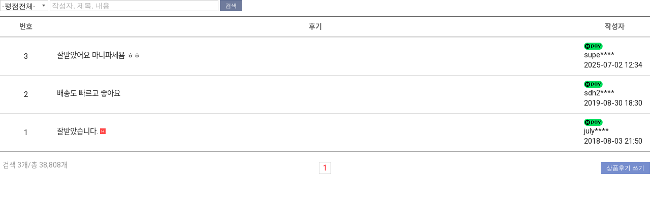

--- FILE ---
content_type: text/html; charset=UTF-8
request_url: https://www.99mim.com/goods/review_catalog?goods_seq=16256&iframe=1
body_size: 6692
content:
<!DOCTYPE html PUBLIC "-//W3C//DTD XHTML 1.0 Transitional//EN" "http://www.w3.org/TR/xhtml1/DTD/xhtml1-transitional.dtd">
<html xmlns="http://www.w3.org/1999/xhtml" lang="ko" xml:lang="ko"  xmlns:fb="http://ogp.me/ns/fb#" xmlns:og="http://ogp.me/ns#" >
<head prefix="og: http://ogp.me/ns# fb: http://ogp.me/ns/fb# website: http://ogp.me/ns/fb/website#">
<meta name="naver-site-verification" content="0718f2cb8b4b98c27a33334114d8a1f3a51a8337" />
<meta name="naver-site-verification" content="6f887741a7445eb1770712e6c5f5e83c87a673b5" />
<title></title>
<link rel="canonical" href="https://www.99mim.com">
<meta name="og:image:width" content="1200" />
<meta name="og:image:height" content="630" />
<meta name="og:image" content="/data/skin/0722geennine/images/mimg/top_logo.png" />

<script nonce="tLImrHltlT0X0wZIDr+zUZNzqRMm2d3yhr1pNQT5ot8=">window.Firstmall = window.Firstmall || {};
window.Firstmall.Config = {"Environment":{"MobileMode":false,"SetMode":null,"Language":"KR","isAdmin":false,"isSellerAdmin":false,"isUser":false,"Currency":{"Basic":{"Id":"KRW","Symbol":"원","Position":"after"},"Skin":{"Id":"KRW","Symbol":"원","Position":"after"}},"serviceLimit":{"H_FR":false,"H_AD":false,"H_NFR":true},"OperationType":null,"Protocol":"https","CacheBreaker":"202212271716"},"Security":{"PreventDrag":false,"PreventContextMenu":true,"MemberLogoutLimit":false},"Search":{"AutoComplete":false,"Suggest":false}};
(function(){ var aliases = {"gl_operation_type":window.Firstmall.Config.Environment.OperationType,"gl_mobile_mode":window.Firstmall.Config.Environment.MobileMode,"gl_set_mode":window.Firstmall.Config.Environment.SetMode,"gl_language":window.Firstmall.Config.Environment.Language,"gl_basic_currency":window.Firstmall.Config.Environment.Currency.Basic.Id,"gl_skin_currency":window.Firstmall.Config.Environment.Currency.Skin.Id,"gl_basic_currency_symbol":window.Firstmall.Config.Environment.Currency.Basic.Symbol,"gl_basic_currency_symbol_position":window.Firstmall.Config.Environment.Currency.Basic.Position,"gl_protocol":window.Firstmall.Config.Environment.Protocol+"://","gl_broadcast":window.Firstmall.Config.Environment.Broadcast}; for(var attr in aliases) { window[attr] = aliases[attr]; }})();</script>
<meta http-equiv="Content-Type" content="text/html; charset=utf-8" />
	<link rel="icon" href="/data/favicon/favicon.ico" type="image/x-icon">
	<link rel="shortcut icon" href="/data/favicon/favicon.ico" type="image/x-icon">
	<link rel="apple-touch-icon-precomposed" href="/data/favicon/circle_99_logo.png">
<meta http-equiv="X-UA-Compatible" content="IE=edge" />
<meta http-equiv="Content-Script-Type" content="text/javascript" />
<meta http-equiv="Content-Style-Type" content="text/css" />
<meta name="google-site-verification" content="Rp8pW_HBF4M6edqD_Ev3dpGPBqRpjsm217cqbwLz_1s" />
<meta name="naver-site-verification" content="9837b7ee282733deab267fd601848a2d18e3bf3d"/>
<meta name="msvalidate.01" content="1EB559848E2A69C8C7803CE80D6710F1" />
<span itemscope="" itemtype="http://schema.org/Organization">
 <link itemprop="url" href="https://www.99mim.com">
 <a itemprop="sameAs" href="https://blog.naver.com/99mim_com"></a>
 <a itemprop="sameAs" href="https://www.instagram.com/99mim_com"></a>
 <a itemprop="sameAs" href="https://smartstore.naver.com/99mim"></a>
 <a itemprop="sameAs" href="https://www.youtube.com/channel/UC6Pce1Z2JyQzUI46wM9uPUA"></a>
</span>    
    

<!-- Global site tag (gtag.js) - Google Analytics admin@ralcstyle.com -->
<script async src="https://www.googletagmanager.com/gtag/js?id=UA-127786003-1"></script>
<script>
  window.dataLayer = window.dataLayer || [];
  function gtag(){dataLayer.push(arguments);}
  gtag('js', new Date());

  gtag('config', 'UA-127786003-1');
</script>
   
    
<!-- Global site tag (gtag.js) - Google Analytics -->
<script async src="https://www.googletagmanager.com/gtag/js?id=UA-125018996-1"></script>
<script>
  window.dataLayer = window.dataLayer || [];
  function gtag(){dataLayer.push(arguments);}
  gtag('js', new Date());
  gtag('config', 'UA-125018996-1');
</script>

<!-- Google Tag Manager -->
<script>(function(w,d,s,l,i){w[l]=w[l]||[];w[l].push({'gtm.start':
new Date().getTime(),event:'/data/skin/0722geennine/_modules/common/gtm.js'});var f=d.getElementsByTagName(s)[0],
j=d.createElement(s),dl=l!='dataLayer'?'&l='+l:'';j.async=true;j.src=
'https://www.googletagmanager.com/gtm.js?id='+i+dl;f.parentNode.insertBefore(j,f);
})(window,document,'script','dataLayer','GTM-5BVK39K');</script>
<!-- End Google Tag Manager -->  


<meta name="google-site-verification" content="Rp8pW_HBF4M6edqD_Ev3dpGPBqRpjsm217cqbwLz_1s" />
    
        <!-- SEO 설정이 있을경우 -->
        <meta name="Robots" content="index,follow" />
<meta name="title" content="꾸밈닷컴 - 온라인철물점" />
<meta name="author" content="꾸밈닷컴 온라인철물점 (주)철물마트 인터넷 쇼핑몰" />
<meta name="description" content="꾸밈닷컴 온라인철물점 (주)철물마트 인터넷 쇼핑몰" />
<meta name="keywords" content="꾸밈닷컴,99mim.com,철물마트,77mart,철물점,철물,온라인철물점,가구부속,슬라이딩도어,손잡이,방문손잡이,강화도어손잡이,우편함,리폼,DIY,가구손잡이,페인트,선반,목재,오늘의집,베란다,슬라이딩도어,가구다리,싱크대힌지,콘센트,스위치,도어록,방문리폼,도어스토퍼,방문경첩,바퀴,보조키,현간문,조명,원목,타일,방충망,본드,샷시손잡이,샤시손잡이,유리문손잡이,문손잡이세면기,세면대,욕실수전,주방수전,샤워기" />

    <meta property="og:url" content="https://www.99mim.com/goods/review_catalog?goods_seq=16256&iframe=1" />
    <meta property="og:site_name" content="꾸밈닷컴" />
    <meta property="og:title" content="꾸밈닷컴 - 온라인철물점" />
        <meta property="og:description" content="꾸밈닷컴 - 온라인 철물점 by (주)철물마트" />

    <meta property="og:type" content="website" />
    <meta property="og:image" content="https://www.99mim.com/data/icon/favicon/snslogo.jpg?1768949692"  />
    <link rel="image_src" href="https://www.99mim.com/data/icon/favicon/snslogo.jpg?1768949692"/>



<!-- CSS -->
<link rel="stylesheet" type="text/css" href="/data/font/font.css" />
<link rel="stylesheet" type="text/css" href="/data/skin/0722geennine/css/style.css" />
<!-- 파비콘 -->
<link rel="shortcut icon" href="https://www.99mim.com//data/icon/favicon/faviconFile.ico" />
<!-- /CSS -->
<!-- 자바스크립트 -->
<script type="text/javascript" src="/app/javascript/jquery/jquery.min.js"></script>
<script type="text/javascript" src="/app/javascript/jquery/jquery-ui.min.js"></script>
<script type="text/javascript" src="/app/javascript/plugin/jquery.poshytip.min.js"></script>
<script type="text/javascript" src="/app/javascript/plugin/jquery.activity-indicator-1.0.0.min.js"></script>
<script type="text/javascript" src="/app/javascript/plugin/jquery.cookie.js"></script>
<script type="text/javascript" src="/app/javascript/plugin/jquery.slides.min.js"></script>
<script type="text/javascript" src="/app/javascript/plugin/jquery.bxslider.js"></script>
<script type="text/javascript" src="/app/javascript/plugin/jquery.placeholder.js"></script>
<script type="text/javascript" src="/app/javascript/plugin/custom-select-box.js"></script>
<script type="text/javascript" src="/app/javascript/plugin/jquery.sprintf.js"></script>
<script type="text/javascript" src="/data/js/language/L10n_KR.js?dummy=20260121075453"></script>
<script type="text/javascript" src="/app/javascript/js/base64.js"></script>
<script type="text/javascript" src="/app/javascript/js/common.js?dummy=20260121075453"></script>
<script type="text/javascript" src="/app/javascript/js/front-layout.js?dummy=20260121075453"></script>
<script type="text/javascript" src="/app/javascript/js/goods-display.js?dummy=20260121075453"></script>
<script type="text/javascript" src="/app/javascript/js/board-display.js?dummy=20260121075453"></script>
<script type="text/javascript" src="/data/skin/0722geennine/common/script.js"></script>
<script type="text/javascript">
	var gl_mobile_mode	= 0;
	var gl_set_mode		= '';
	var gl_language		= 'KR';
	var gl_basic_currency					= "KRW";
	var gl_skin_currency					= "KRW";  
	var gl_basic_currency_symbol			= "원";
	var gl_basic_currency_symbol_position	= "after";

	$(function(){
				if($("#layout_body").length){
					$("#layout_body").bind('contextmenu',function(){return false;});
				}else{
					$(window).bind('contextmenu',function(){return false;});
				}

	});
</script>
<style type="text/css">
	/* 레이아웃설정 폰트 적용 */
	#layout_body * {}

	/* 레이아웃설정 스크롤바색상 적용 */
</style>
<!-- /자바스크립트 -->
<script src="/app/javascript/plugin/jquery.bxslider.js?v=202212271716"></script>
</head>

<body>
    
<!-- Google Tag Manager (noscript) -->
<noscript><iframe src="https://www.googletagmanager.com/ns.html?id=GTM-5BVK39K"
height="0" width="0" style="display:none;visibility:hidden"></iframe></noscript>
<!-- End Google Tag Manager (noscript) -->



<style type="text/css">
	
table {margin:0 auto;}	#layout_config {width:1200px;margin:auto;}
	#layout_config_body, #layout_config_full {background-color:#ffffff;}
	#layout_config_full {width:100%;}
	#layout_config_body {width:980px;}
	#layout_side {width:220px;}
	.wrap_inner {width:1200px; margin:auto;}	

	/*#layout_config {width:1200px;}
	#layout_topBar {margin-bottom:30px;}
	.designBanner {width:100% !important; margin:0 auto !important;}
	.designBanner > div {position:relative; width:1200px; height:100%; overflow:hidden; margin:0 auto;}
	.anibanner_navigation_btn_prev {left:50% !important; margin-left:-600px}
	.anibanner_navigation_btn_next {right:50% !important; margin-right:-600px}
	.anibanner_navigation_paging {position:absolute !important; top:0; left:50%; margin-left:-600px !important;}*/
</style>

<div id="layout_body">
	<div style="margin:auto;" >
<script type="text/javascript">
	//<![CDATA[
	var board_id = 'goods_review';
	var boardlistsurl = '/goods/review_catalog?goods_seq=16256';
	var boardwriteurl = '/goods/review_write?goods_seq=16256';
	var boardviewurl = '/goods/review_view?goods_seq=16256&seq=';
	var boardmodifyurl = '/goods/review_write?goods_seq=16256&seq=';
	var gl_isuser = false;
	var comment = '';
	var commentlay = 'N';
	var isperm_write = '';
	//]]>
</script>
<script type="text/javascript" src="/app/javascript/js/board.js?v=7"></script>
<script type="text/javascript" src="/app/javascript/js/board_comment.js?v=4"  charset="utf-8"></script>
<script type="text/javascript" src="/app/javascript/jquery/jquery.form.js" ></script>
<script type="text/javascript" src="/app/javascript/plugin/validate/jquery.validate.js"  charset="utf-8"></script>

<div id="boardlayout">
	<div id="bbslist">
		<form name="boardsearch" id="boardsearch" >
		<input type="hidden" name="id" value="goods_review" >
		<input type="hidden" name="popup" value="" >
		<input type="hidden" name="iframe" value="1" >
		<input type="hidden" name="goods_seq" value="16256" >
		<input type="hidden" name="score" id="score" value="" >
		<input type="hidden" name="perpage" id="perpage" value="" >
		<input type="hidden" name="page" id="page" value="" >
		<input type="hidden" name="category" id="category" value="" >

		<ul class="bbsbtn_wrap">
			<li>
					<select name="score" id="searchscore"  class="line category">
					<option value=""  selected="selected" >-평점전체-</option>
					<option value="1"  >★</option>
					<option value="2" >★★</option>
					<option value="3" >★★★</option>
					<option value="4" >★★★★</option>
					<option value="5" >★★★★★</option>
					</select>
				<span class="article_info hide">
검색 3개/총 38,808개(현재 1/총 1페이지)
				</span>
				<span class="searchform">						
					<input type="text" name="search_text" id="search_text" value="" title="작성자, 제목, 내용" size="40" class="input"  />
					<input type="submit" value=" 검색 " class="btn_sch small" />
					<input type="button" value=" 초기화 " class="bbs_btn hide" onclick="document.location.href='/goods/review_catalog?goods_seq=16256'"/>
				</span>
			</li>
			<li>
				<input type="button" name="boad_write_btn"  id="goods_boad_write_btn"  board_id="" fileperm_read="" value="상품후기 쓰기" class="btn_chg hidden" />
			</li>
		</ul>
		</form>
		<!-- //검색폼 -->

		<table class="bbslist_table_style" width="100%" border="0" cellpadding="0" cellspacing="0" summary="[상품후기] 게시글리스트 입니다.">
			<caption>상품후기</caption>
			<!-- 테이블 헤더 : 시작 -->
			<colgroup>
<col width="8%" />				<col />
				<col width="140" />
			</colgroup>
			<thead>
				<tr>
<th scope="col">번호</th>					<th scope="col">후기</th>
					<th scope="col">작성자</th>
				</tr>
			</thead>
			<!-- 테이블 헤더 : 끝 -->
			<!-- 리스트 : 시작 -->
			<tbody >
				<!-- 공지리스트데이터 : 시작 -->
				<!--공지 리스트 : 끝 -->
				<!-- 리스트데이터 : 시작 -->
					<tr class="  datalist">
<td   class="number center">3</td>						<td class="sbj left">
								<div id="goodsview" class="goodsviewbox" >
										<div class="info" style="width:100%;word-wrap:break-word;">
										<div class="board_sbj"><span class="hand boad_view_btn" viewlink="/goods/review_view?goods_seq=16256&seq=41757" viewtype="layer"  pagetype="goods" board_seq="41757" board_id="goods_review"><a> 잘받았어요 마니파세욤 ㅎㅎ </span></a></span></div>
										<div class="board_cont"><span class="hand boad_view_btn" viewlink="/goods/review_view?goods_seq=16256&seq=41757" viewtype="layer"  pagetype="goods" board_seq="41757" board_id="goods_review"></span></div>
									</div>
									<div class="cboth"></div>
								</div>
						</td>
						<td class="left">
<div class="name"><img src='/admin/skin/default/images/board/icon/icon_npay.gif' alt='네이버페이 후기'/><br/>supe****</div><div class="date">2025-07-02 12:34</div>						</td>
					</tr>
					<tr class="hide goodsviewer" id="tdviewer41757">
						<td colspan="4" align="center">
							<div class="goodsviewer"  id="viewer41757"></div>
						</td>
					<tr>
					<tr class="  datalist">
<td   class="number center">2</td>						<td class="sbj left">
								<div id="goodsview" class="goodsviewbox" >
										<div class="info" style="width:100%;word-wrap:break-word;">
										<div class="board_sbj"><span class="hand boad_view_btn" viewlink="/goods/review_view?goods_seq=16256&seq=19489" viewtype="layer"  pagetype="goods" board_seq="19489" board_id="goods_review"><a> 배송도 빠르고 좋아요 </span></a></span></div>
										<div class="board_cont"><span class="hand boad_view_btn" viewlink="/goods/review_view?goods_seq=16256&seq=19489" viewtype="layer"  pagetype="goods" board_seq="19489" board_id="goods_review"></span></div>
									</div>
									<div class="cboth"></div>
								</div>
						</td>
						<td class="left">
<div class="name"><img src='/admin/skin/default/images/board/icon/icon_npay.gif' alt='네이버페이 후기'/><br/>sdh2****</div><div class="date">2019-08-30 18:30</div>						</td>
					</tr>
					<tr class="hide goodsviewer" id="tdviewer19489">
						<td colspan="4" align="center">
							<div class="goodsviewer"  id="viewer19489"></div>
						</td>
					<tr>
					<tr class="  datalist">
<td   class="number center">1</td>						<td class="sbj left">
								<div id="goodsview" class="goodsviewbox" >
										<div class="info" style="width:100%;word-wrap:break-word;">
										<div class="board_sbj"><span class="hand boad_view_btn" viewlink="/goods/review_view?goods_seq=16256&seq=13751" viewtype="layer"  pagetype="goods" board_seq="13751" board_id="goods_review"><a> 잘받았습니다. </span> <img src="/admin/skin/default/images/board/icon/icon_hot.gif" title="hot" align="absmiddle"> </a></span></div>
										<div class="board_cont"><span class="hand boad_view_btn" viewlink="/goods/review_view?goods_seq=16256&seq=13751" viewtype="layer"  pagetype="goods" board_seq="13751" board_id="goods_review"></span></div>
									</div>
									<div class="cboth"></div>
								</div>
						</td>
						<td class="left">
<div class="name"><img src='/admin/skin/default/images/board/icon/icon_npay.gif' alt='네이버페이 후기'/><br/>july****</div><div class="date">2018-08-03 21:50</div>						</td>
					</tr>
					<tr class="hide goodsviewer" id="tdviewer13751">
						<td colspan="4" align="center">
							<div class="goodsviewer"  id="viewer13751"></div>
						</td>
					<tr>
			</tbody>
			<!-- 리스트 : 끝 -->
		</table>
		<!-- //테이블 -->

		<ul class="bbsbtn_wrap2">
			<li>
				<button name="boardviewclose" class="btn_sch hidden">목록</button>
				<span class="article_info">
검색 3개/총 38,808개<span class="hide">(현재 1/총 1페이지)</span>
				</span>
			</li>
			<li>
<!-- 페이징 --><div class="paging_navigation"><p><a class="on red">1</a></p></div><!-- 페이징 --> 			</li>
			<li class="last">
				<input type="button" name="boad_write_btn"  id="goods_boad_write_btn"  board_id="" fileperm_read="" value="상품후기 쓰기" class="btn_chg" />
			</li>
		</ul>
		<!-- //페이징 -->

		<div id="BoardPwCk" class="hide BoardPwCk">
			<div class="msg">
				<h3> 비밀번호 확인</h3>
				<div>게시글 등록시에 입력했던 비밀번호를 입력해 주세요.</div>
			</div>
			<form name="BoardPwcheckForm" id="BoardPwcheckForm" method="post" action="../board_process" target="actionFrame " >
			<input type="hidden" name="seq" id="pwck_seq" value="" />
			<input type="hidden" name="returnurl" id="pwck_returnurl" value="" />
			<div class="ibox">
				<input type="password" name="pw" id="pwck_pw" class="input" />
				<input type="submit" id="BoardPwcheckBtn" value=" 확인 " class="btnblue" />
				<input type="button" value=" 취소 " class="btngray" onclick="$('#BoardPwCk').dialog('close');" />
			</div>
			</form>
		</div>
		<!-- //비밀번호 확인 -->
		<div id="CmtBoardPwCkNew" class="hide BoardPwCk">
			<div class="msg">
				<h3> 비밀번호 확인</h3>
				<div>댓글/답글 등록시에 입력했던 비밀번호를 입력해 주세요.</div>
			</div>
			<form name="BoardPwcheckFormNew" id="CmtBoardPwcheckFormNew" method="post" >
			<input type="hidden" name="modetype" id="cmtmodetype_new" value="" />
			<input type="hidden" name="seq" id="cmt_pwck_seq_new" value="" />
			<input type="hidden" name="cmtseq" id="cmt_pwck_cmtseq_new" value="" />
			<input type="hidden" name="cmtparentseq" id="cmt_pwck_cmtreplyseq_new" value="" />
			<input type="hidden" name="cmtreplyidx" id="cmt_pwck_cmtreplyidx_new" value="" />
			<div class="ibox">
				<input type="password" name="pw" id="cmt_pwck_pw_new" class="input" />
				<input type="button" id="CmtBoardPwcheckBtnNew" value=" 확인 " class="btnblue" />
				<input type="button" value=" 취소 " class="btngray" onclick="$('#CmtBoardPwCkNew').dialog('close');" />
			</div>
			</form>
		</div>
		<!-- //비밀번호 확인 -->
	</div>
</div>

<div id="openDialogLayer" style="display: none">
	<div align="center" id="openDialogLayerMsg"></div>
</div>
<script type="text/javascript">
	$(document).ready(function(){
		$(document).resize(function(){iframeset();}).resize();
		setInterval(function(){iframeset();},1000);
	});
	function iframeset(){
		  $('#'+board_id+'_frame',parent.document).height($('#boardlayout').height()+100);
	}

	function getLogin(){
	  var returnurl = encodeURIComponent('/goods/view?no=16256#goods_review');
	  //이용하시려면 로그인이 필요합니다!<br/>로그인하시겠습니까?
	  openDialogConfirm(getAlert('et362'),'400','155',function(){top.location.href="/member/login?return_url="+returnurl;},function(){});
	}
	function getMbLogin(){
	  var returnurl = encodeURIComponent('/goods/view?no=16256#goods_review');
	  //이용하시려면 로그인이 필요합니다!<br/>로그인하시겠습니까?
	  openDialogConfirm(getAlert('et362'),'400','155',function(){top.location.href="/member/login?return_url="+returnurl;},function(){});
	}
</script>
<div id="CmtBoardPwCk" class="hide BoardPwCk">
	<div class="msg">
		<h3> 비밀번호 확인</h3>
		<div>댓글 등록시에 입력했던 비밀번호를 입력해 주세요.</div>
	</div>
	<form name="CmtBoardPwcheckForm" id="CmtBoardPwcheckForm" method="post"  target="actionFrame" >
	<input type="hidden" name="seq" id="cmt_pwck_seq" value="" />
	<input type="hidden" name="cmtseq" id="cmt_pwck_cmtseq" value="" />
	<div class="ibox">
		<input type="password" name="pw" id="cmt_pwck_pw" class="input" />
		<input type="submit" id="CmtBoardPwcheckBtn" value=" 확인 " class="btnblue" />
		<input type="button" value=" 취소 " class="btngray" onclick="$('#CmtBoardPwCk').dialog('close');" />
	</div>
	</form>
</div>
<div id="ModDelBoardPwCk" class="hide BoardPwCk">
	<div class="msg">
		<h3> 비밀번호 확인</h3>
		<div>게시글 등록시에 입력했던 비밀번호를 입력해 주세요.</div>
	</div>
	<form name="ModDelBoardPwcheckForm" id="ModDelBoardPwcheckForm" method="post" action="../board_process" target="actionFrame" >
	<input type="hidden" name="modetype" id="modetype" value="" />
	<input type="hidden" name="seq" id="moddel_pwck_seq" value="" />
	<input type="hidden" name="returnurl" id="moddel_pwck_returnurl" value="" />
	<div class="ibox">
		<input type="password" name="pw" id="moddel_pwck_pw" class="input" />
		<input type="submit" id="BoardPwcheckBtn" value=" 확인 " class="btnblue" />
		<input type="button" value=" 취소 " class="btngray" onclick="$('#ModDelBoardPwCk').dialog('close');" />
	</div>
	</form>
</div>
<script type="text/javascript">
	$(document).ready(function() {
		$(".viewerlay_close_btn").live("click",function(){
			var board_seq = $(this).attr('board_seq');
			$("#viewer"+board_seq).hide();
			$("#viewer"+board_seq).html('');
			$("#tdviewer"+board_seq).hide();
		});
	});

	function getboardLogin(){
			var returnurl = encodeURIComponent('/goods/view?no=16256#goods_review');
			//이용하시려면 로그인이 필요합니다!<br/>로그인하시겠습니까?
			openDialogConfirm(getAlert('et362'),'400','155',function(){top.location.href="/member/login?return_url="+returnurl;},function(){});
	}

	function getcmtMbLogin(){
		  var returnurl = encodeURIComponent('/goods/view?no=16256#goods_review');
			//이용하시려면 로그인이 필요합니다!<br/>로그인하시겠습니까?
			openDialogConfirm(getAlert('et362'),'400','155',function(){top.location.href="/member/login?return_url="+returnurl;},function(){});
	}
</script>

	</div>
</div>
<!-- //팝업 -->


<div id="ajaxLoadingLayer" style="display:none"></div>
<div id='popupChangePassword' class='hide'>
	<form id='passUpdateForm' method='post' action='/login_process/popup_change_pass' target='actionFrame'>
		<input type='hidden' name='password_mode' value='update'>
		<table width='100%' cellpadding='0' cellspacing='0' border=0>
			<tr>
				<td colspan='2'>
					회원님의 소중한 개인정보 보호를 위해 비밀번호를 주기적으로 변경하시는 것이 좋습니다.
				</td>
			</tr>
			<tr><td colspan='2' height='10'></td></tr>
			<tr>
				<td width='110'>
					현재 비밀번호
				</td>
				<td>
					<input type='password' name='old_password' value='' size='30' class='passwordField'>
				</td>
			</tr>
			<tr><td colspan='2' height='5'></td></tr>
			<tr>
				<td>
					신규 비밀번호
				</td>
				<td>
					<input type='password' name='new_password' value='' size='30' class='passwordField'>
				</td>
			</tr>
			<tr><td colspan='2' height='5'></td></tr>
			<tr>
				<td>
					신규 비밀번호 확인
				</td>
				<td>
					<input type='password' name='re_new_password' value='' size='30' class='passwordField'>
				</td>
			</tr>
			<tr><td colspan='2' height='5'></td></tr>
			<tr>
				<td colspan='2'>
					<span class='desc'>6~20자, 영문 대소문자 또는 숫자 특수문자 중 2가지 이상 조합</span>
				</td>
			</tr>
			<tr><td colspan='2' height='10'></td></tr>
			<tr>
				<td colspan='2'>
					<label><input type='checkbox' name='update_rate' value='Y' onclick='update_rate_checked();'> 개월 이후에 비밀번호를 변경하겠습니다.</label>
				</td>
			</tr>
		</table>
		<div style="padding-top:10px;" class="center">
			<span class="btn large black"><button type="submit" class="setBtn">확인</button></span>
			<span class="btn large black">&nbsp;&nbsp;<button type='button' onclick='passwordAfterUpdate();'>취소</button></span>
		</div>
	</form>
</div>

<script type="text/javascript" src="//wcs.naver.net/wcslog.js"></script>
<script type="text/javascript">
if(!wcs_add) var wcs_add = {};
wcs_add["wa"] = "c06f9d7b48a9e0";
wcs_do();
</script>

<script type="text/javascript" src="//wcs.naver.net/wcslog.js"></script>
<script type="text/javascript">
if(!wcs_add) var wcs_add = {};
wcs_add["wa"] = "bd5de9673f6280";
wcs_do();
</script>

<script type="application/ld+json">
{
	"@context": "http://schema.org",
	"@type": "Organization",
	"name": "꾸밈닷컴",
	"url": "https://www.99mim.com",
	"sameAs": [
		"https://blog.naver.com/99mim_com",
		"https://www.instagram.com/99mim_com",
		"https://smartstore.naver.com/99mim",		
		"https://www.youtube.com/channel/UC6Pce1Z2JyQzUI46wM9uPUA"
	]
}
</script>


</body>
</html><script>$('#topSearchForm').submit(function() { var search_string = $('#searchVer2InputBox').val(); fbq('track', 'Search', {     search_string: search_string });});</script>

--- FILE ---
content_type: application/javascript
request_url: https://www.99mim.com/app/javascript/js/board-display.js?dummy=20260121075453
body_size: 3950
content:
/* 게시판넣기 기능추가 */
$(function(){
			
	/* 이미지꾸미기 이미지 마우스오버 이벤트 설정 */
	$(".BoardgoodsDisplayImageWrap")
	.live("mouseenter",function(){
		var decoration = $(this).data("decoration");
		var goodsInfo = $(this).data("goodsInfo");
		var imageObj = $(this).find("img:eq(0)");
		
		if(decoration){
			if(decoration['image_border']){
				$(this).css({"border":decoration['image_border_width'] + "px solid " + decoration['image_border'],"margin":"-"+decoration['image_border_width']+"px"});
			}
			
			if(decoration['image_opacity']){
				imageObj.css({"opacity":1-decoration['image_opacity']/100});
			}
			
			if(decoration['image_icon'] && decoration['image_icon_over']=='y'){
				var imageIconObj = $(".goodsDisplayImageIcon",this);
				imageIconObj.show();	
			}

			if(decoration['image_overay2'] || decoration['image_overay2_text']){

				if($(".goodsDisplayImageOveray2",this).length){
					var overay2Obj = $(".goodsDisplayImageOveray2",this);
				}else{
					var overay2Obj = $("<div class='goodsDisplayImageOveray2'><div class='goodsDisplayImageOveray2Bg'></div><div class='goodsDisplayImageOveray2Text'></div></div>");
				}
				
				var overay2Height = 20;
				var overay2Top = $(".goodsDisplayImageOveray1",this).length ? $(this).height() - $(".goodsDisplayImageOveray1",this).height(): $(this).height();

				switch(decoration['image_overay2']){
					case "":
					default:
						var overay2Text = decoration['image_overay2_text'];
					
						break;
				}
				
				overay2Obj
				.css({
					'position'			: 'absolute',
					'left'				: 0,
					'top'				: overay2Top-overay2Height,
					'width'				: $(this).width(),
					'height'			: overay2Height
				});
				
				$(".goodsDisplayImageOveray2Bg",overay2Obj)
				.css({
					'background-color'	: '#000000',
					'color'				: '#fff',
					'opacity'			: 0.3,
					'position'			: 'absolute',
					'left'				: 0,
					'top'				: 0,
					'width'				: $(this).width(),
					'height'			: overay2Height
				});
				
				$(".goodsDisplayImageOveray2Text",overay2Obj)
				.html(overay2Text)
				.css({
					'color'				: '#fff',
					'font-size'			: '11px',
					'font-weight'		: 'bold',
					'text-align'		: 'center',
					'position'			: 'absolute',
					'overflow'			: 'hidden',
					'white-space'		: 'nowrap',
					'line-height'		: overay2Height+'px',
					'left'				: 0,
					'top'				: 0,
					'width'				: $(this).width()
				});
				imageObj.after(overay2Obj.show());
				
			}else{
				$(".goodsDisplayImageOveray2",this).remove();
			}
		}
	})
	.live("mouseleave",function(){
		var decoration = $(this).data("decoration");
		var goodsInfo = $(this).data("goodsInfo");
		var imageObj = $(this).find("img:eq(0)");
		
		if(decoration){
			if(decoration['image_border']){
				$(this).css({"border":0,"margin":"0px"});
			}
			
			if(decoration['image_opacity']){
				imageObj.css({"opacity":1});
			}
			
			if(decoration['image_overay2'] || decoration['image_overay2_text']){
				$(".goodsDisplayImageOveray2",this).hide();
			}
			
			if(decoration['image_icon'] && decoration['image_icon_over']=='y'){
				$(".goodsDisplayImageIcon",this).hide();
			}
		}
	});
	
	/* 어드민 */
	$(".goodsDisplayDecorationContainer").each(function(){
		var goodsDisplayDecorationContainer = this;
		
		/* 샘플이미지 : 사이즈변경 */
		$("select.image_size",goodsDisplayDecorationContainer).change(function(){
			var image_size = $(this).val();
			$(".BoardgoodsDisplayImageWrap img, .goodsDisplayImageTable",goodsDisplayDecorationContainer).css({"width":$("option:selected",this).attr('width'),"height":$("option:selected",this).attr('height')});
			goods_image_decoration_data_(goodsDisplayDecorationContainer);
		}).change();
		
		/* 이미지꾸미기 - 오버레이 입력폼 show,hide 효과 */
		$("select.image_overay1, select.image_overay2",goodsDisplayDecorationContainer).change(function(){
			if($(this).val()=='') $(this).parent().children(".image_overay_text").show();
			else $(this).parent().children(".image_overay_text").hide();		
		}).change();
		
		/* 이미지꾸미기 - 아이콘 선택창 열기 버튼  */
		$(".image_icon_select",goodsDisplayDecorationContainer).live("click",function(){
			var uniqueKey = "image_icon_select_"+Math.floor(Math.random()*10000000);
			$(this).attr('uniqueKey',uniqueKey);
			$("#displayImageIconPopup input[name='uniqueKey']").val(uniqueKey);
			set_display_image_icon_();
			openDialog("아이콘 선택  <span class='desc'>아이콘으로 사용할 이미지를 클릭하여 주세요.</span>", "#displayImageIconPopup", {"width":"570","height":"300","show" : "fade","hide" : "fade"});
		});
		
		/* 이미지꾸미기 - 체크박스값에 따른 disabled 처리 */
		$(".image_decorate_chk",goodsDisplayDecorationContainer).change(function(){
			if($(this).is(":checked")){
				$(this).closest(".image_decoration_table").find("*").not(this).filter(function(){return $(this).is("select") || $(this).children().length==0;}).css('opacity',1).removeAttr('disabled');
			}else{
				$(this).closest(".image_decoration_table").find("*").not(this).filter(function(){return $(this).is("select") || $(this).children().length==0;}).css('opacity',0.3).attr('disabled',true);
			}	
		}).change();
	
		/* 이미지꾸미기 선택정보를 샘플이미지에 적용*/
		$(".image_decoration_table select, .image_decoration_table input",goodsDisplayDecorationContainer).change(function(){
			goods_image_decoration_data_(goodsDisplayDecorationContainer);
		});
		
		/* 상품정보 텍스트정렬을 샘플이미지에 적용 */
		$("input.text_align",goodsDisplayDecorationContainer).change(function(){
			if($(this).is(':checked')){
				$(".goodsDisplayAlign",goodsDisplayDecorationContainer).css("text-align",$(this).val());
			}
		}).change();
		
		/* 상품정보 항목 값 변경 */
		$("div.info_item .info_item_selector",goodsDisplayDecorationContainer).live('change',function(){
			//change_info_item_(this);
		});
	
		/* 상품정보 항목 Sortable */
		$(".info_item_container",goodsDisplayDecorationContainer).sortable({
				placeholder: "info_item_holder"
		});
		
		set_info_item_data(goodsDisplayDecorationContainer);
	});
	
	/* 어드민 - 이미지꾸미기 - 아이콘 선택 */
	$("#displayImageIconPopup img.icon").live("click",function(){
		var uniqueKey = $("#displayImageIconPopup input[name='uniqueKey']").val();
		
		$(".image_icon_select[uniqueKey='"+uniqueKey+"']").attr("src",$(this).attr('src'));
		
		var selectedIconName = $(this).attr("src").replace("/data/icon/goodsdisplay/","");

		$(".image_icon_select[uniqueKey='"+uniqueKey+"']").closest('table').find('input.image_icon').val(selectedIconName).change();
		closeDialog("displayImageIconPopup");
	});	
	
	/* 이미지꾸미기 이미지 설정 */
	set_goods_display_decoration_(".BoardgoodsDisplayImageWrap");
});

/* 어드민 - 이미지꾸미기 - 아이콘 선택후 콜백 */
function set_display_image_icon_(){	
	$.getJSON('../design/display_image_icon', function(data) {
		var tag = '';
		$("div#displayImageIconPopup ul li").remove();	

		for(var i=0;i<data.length;i++){			
			tag += '<li style="float:left;width:100px;height:80px;text-align:center">';
			tag += '<img src="/data/icon/goodsdisplay/'+data[i]+'" border="0" class="icon hand hover-select">';					
			tag += '</li>';
		}
		$("div#displayImageIconPopup ul").html(tag);
	});	
}

/* 이미지꾸미기 이미지 설정 */
function set_goods_display_decoration_(selector, force){
	
	$(selector)
	.css({'position':'relative','display':'inline-block'})
	.each(function(){
		
		var that = this;
		var imageObj = $(this).find("img:eq(0)");

		if($(this).data('decorationLoaded') || !$(this).attr("decoration")){
			return;
		}
		
		if($(that).attr("decoration")) $(that).data("decoration",eval("("+Base64.decode($(that).attr("decoration"))+")"));
		//if($(that).attr("goodsInfo")) $(that).data("goodsInfo",eval("("+Base64.decode($(that).attr("goodsInfo"))+")"));
		
		var decoration = $(that).data("decoration");
		//var goodsInfo = $(that).data("goodsInfo");
		
		if(decoration){
			
			if(decoration['image_icon']){
				if($(".goodsDisplayImageIcon",this).length){
					$(".goodsDisplayImageIcon",this).remove();
				}
				
				var imageIconObj = $("<div class='goodsDisplayImageIcon'><img src='/data/icon/goodsdisplay/"+decoration['image_icon']+"' /><span class='goodsDisplayImageIconText'></span></div>");
				
				if(decoration['image_icon_location']=='right'){
					imageIconObj
					.css({
						'position'			: 'absolute',
						'left'				: imageObj.position().left,
						'top'				: imageObj.position().top,
						'width'				: '100%',
						'text-align'		: 'right'
					});
				}else{
					imageIconObj
					.css({
						'position'			: 'absolute',
						'left'				: imageObj.position().left,
						'top'				: imageObj.position().top
					});
				}
				
				switch(decoration['image_icon']){
					case 'icon_best_no.png':
						var designDisplayObj = $(that).closest("div.designDisplay, div.designCategoryBoardDisplay, div.designCategoryRecommendDisplay");
						 
						if(designDisplayObj.length){
							designDisplayObj.data('iconIdx',num(designDisplayObj.data('iconIdx'))+1);
							var iconText = designDisplayObj.data('iconIdx');
						}else{
							var iconText = 1;
						}
						$(".goodsDisplayImageIconText",imageIconObj).html(iconText).css({
							'position'		: 'absolute',
							'font-size'		: '16px',
							'font-family'	: 'tahoma',
							'font-weight'	: 'bold',
							'text-align'	: 'center',
							'color'			: '#ffffff',
							'letter-spacing': '-1px',
							'width'			: 48,
							'top'			: $(imageObj).position().top+25
						});
						
						if(decoration['image_icon_location']=='right'){
							$(".goodsDisplayImageIconText",imageIconObj).css({
								'left'			: $(imageObj).width()-48
							});
						}else{
							$(".goodsDisplayImageIconText",imageIconObj).css({
								'left'			: 0
							});
						}
					break;
					case 'icon_number.png':
						var designDisplayObj = $(that).closest("div.designDisplay");
						if(designDisplayObj.length){
							designDisplayObj.data('iconIdx',num(designDisplayObj.data('iconIdx'))+1);
							var iconText = designDisplayObj.data('iconIdx');
						}else{
							var iconText = 1;
						}
						$(".goodsDisplayImageIconText",imageIconObj).html(iconText).css({
							'position'		: 'absolute',
							'font-size'		: '18px',
							'font-family'	: 'tahoma',
							'font-weight'	: 'bold',
							'text-align'	: 'right',
							'color'			: '#ffffff',
							'letter-spacing': '-1px',
							'width'			: 28,
							'top'			: $(imageObj).position().top+10
						});
						
						if(decoration['image_icon_location']=='right'){
							$(".goodsDisplayImageIconText",imageIconObj).css({
								'left'			: $(imageObj).width()-46
							});
						}else{
							$(".goodsDisplayImageIconText",imageIconObj).css({
								'left'			: 0
							});
						}
					break;
					case 'icon_sale.png': 
						if(decoration['image_icon_location']=='right'){
							$(".goodsDisplayImageIconText",imageIconObj).css({
								'left'			: $(imageObj).width()-48
							});
						}else{
							$(".goodsDisplayImageIconText",imageIconObj).css({
								'left'			: 0
							});
						}						
					break;
				}
				
				if(decoration['image_icon_over']=='y'){
					imageIconObj.hide();
				}else{
					imageIconObj.show();
				}
				
				imageObj.after(imageIconObj);
			}else{
				$(".goodsDisplayImageIcon",that).remove();
			}

			if(decoration['image_overay1'] || decoration['image_overay1_text']){
				
				if($(".goodsDisplayImageOveray1",this).length){
					$(".goodsDisplayImageOveray1",this).remove();
				}

				var overay1Obj = $("<div class='goodsDisplayImageOveray1'><div class='goodsDisplayImageOveray1Bg'></div><div class='goodsDisplayImageOveray1Text'></div></div>");
				
				var overay1Height = 20;

				switch(decoration['image_overay1']){  
					default:
						var overay1Text = decoration['image_overay1_text'];
					
						break;
				}
	
				overay1Obj
				.css({
					'position'			: 'absolute',
					'left'				: 0,
					'top'				: '100%',
					'margin-top'		: -overay1Height,
					'width'				: $(that).width(),
					'height'			: overay1Height
				});
				
				$(".goodsDisplayImageOveray1Bg",overay1Obj)
				.css({
					'background-color'	: '#000000',
					'color'				: '#fff',
					'opacity'			: 0.3,
					'position'			: 'absolute',
					'left'				: 0,
					'top'				: 0,
					'width'				: $(that).width(),
					'height'			: overay1Height
				});

				$(".goodsDisplayImageOveray1Text",overay1Obj)
				.html(overay1Text)
				.css({
					'color'				: '#fff',
					'font-size'			: '11px',
					'font-weight'		: 'bold',
					'text-align'		: 'center',
					'position'			: 'absolute',
					'overflow'			: 'hidden',
					'white-space'		: 'nowrap',
					'line-height'		: overay1Height+'px',
					'left'				: 0,
					'top'				: 0,
					'width'				: $(that).width()
				});
				overay1Obj.show();

				imageObj.after(overay1Obj);
				
			}else{
				$(".goodsDisplayImageOveray1",that).remove();
			}
		}
		
		$(that).data('decorationLoaded',true);
		
	});

	// FAQ 게시글 보기
	$('a.boad_faqview_btn').on('click', function() {
		event.preventDefault();
		var faqview_btn = $(this);
		call_faq_view(faqview_btn);
	});
}




/* 어드민 : 이미지꾸미기 선택정보를 샘플이미지에 적용*/
function goods_image_decoration_data_(goodsDisplayDecorationContainer){
	var data = {};
	
	if($("input.use_image_border",goodsDisplayDecorationContainer).is(":checked")){
		if($("input.image_border",goodsDisplayDecorationContainer).val().length){
			data.image_border = $("input.image_border",goodsDisplayDecorationContainer).val();
			data.image_border_width = $("input.image_border_width",goodsDisplayDecorationContainer).val();
		}
	}
	
	if($("input.use_image_opacity",goodsDisplayDecorationContainer).is(":checked")){
		if($("input.image_opacity",goodsDisplayDecorationContainer).val().length){
			data.image_opacity = $("input.image_opacity",goodsDisplayDecorationContainer).val();
		}
	}
	
	if($("input.use_image_icon",goodsDisplayDecorationContainer).is(":checked")){
		if($("input.image_icon",goodsDisplayDecorationContainer).val().length){
			data.image_icon = $("input.image_icon",goodsDisplayDecorationContainer).val();
		}
		if($("select.image_icon_location",goodsDisplayDecorationContainer).val().length){
			data.image_icon_location = $("select.image_icon_location",goodsDisplayDecorationContainer).val();
		}
		if($("select.image_icon_over",goodsDisplayDecorationContainer).val().length){
			data.image_icon_over = $("select.image_icon_over",goodsDisplayDecorationContainer).val();
		}
	}
	
	if($("input.use_image_overay",goodsDisplayDecorationContainer).is(":checked")){
		if($("select.image_overay1",goodsDisplayDecorationContainer).val().length){
			data.image_overay1 = $("select.image_overay1",goodsDisplayDecorationContainer).val();
		}else if($("input.image_overay1_text",goodsDisplayDecorationContainer).val().length){
			data.image_overay1 = $("select.image_overay1",goodsDisplayDecorationContainer).val();
			data.image_overay1_text = $("input.image_overay1_text",goodsDisplayDecorationContainer).val();
		}
		
		if($("select.image_overay2",goodsDisplayDecorationContainer).val().length){
			data.image_overay2 = $("select.image_overay2",goodsDisplayDecorationContainer).val();
		}else if($("input.image_overay2_text",goodsDisplayDecorationContainer).val().length){
			data.image_overay2 = $("select.image_overay2",goodsDisplayDecorationContainer).val();
			data.image_overay2_text = $("input.image_overay2_text",goodsDisplayDecorationContainer).val();
		}
	}
	
	var i,dataCnt = 0;
	for(i in data) {
		dataCnt++;
		data[i] = data[i].replace(/"/g,'\\"');
	}

	var decoration = Base64.encode(JSONtoString(data));

	$(".BoardgoodsDisplayImageWrap",goodsDisplayDecorationContainer).data("decorationLoaded",false);
	$(".BoardgoodsDisplayImageWrap",goodsDisplayDecorationContainer).attr("decoration",decoration);
	$(".BoardgoodsDisplayImageWrap",goodsDisplayDecorationContainer).data("decoration",data);
	$("input.image_decoration",goodsDisplayDecorationContainer).val(decoration);
	
	/* 이미지꾸미기 이미지 설정 */
	set_goods_display_decoration_(".BoardgoodsDisplayImageWrap");
}

function set_info_item_data(goodsDisplayDecorationContainer){
	
	var info_item_settings = eval($(".info_settings",goodsDisplayDecorationContainer).val());
	
	if(typeof info_item_settings == 'object'){
		/* 상품정보 항목 저장값 출력 */
		for(var i=0;i<info_item_settings.length;i++){
			
			var new_info_item = add_new_info_item_(goodsDisplayDecorationContainer);
			var info_item_setting = info_item_settings[i];
	
			for(var key in info_item_setting){
				var cellSelector = ".info_item_cell_" + key;
				var selector = ".info_item_" + key;
				var selectValue = info_item_setting[key];
				
				if($(selector,new_info_item).length){
					switch($(selector,new_info_item)[0].tagName){
						case 'INPUT':
							if($(selector,new_info_item).attr('type')=='text'){
								$(selector,new_info_item).val(selectValue).change();
							}else if($(selector,new_info_item).attr('type')=='radio' ){
								$(selector,new_info_item).each(function(idx){ 
									if( $(this).val() == selectValue ) {
										$(this).attr('checked',true).change();
									} 
								});
							}else{
								$(selector,new_info_item).attr('checked',true);
							}
						break;
						case 'SELECT':
							$(selector,new_info_item).val(selectValue);
						break;
					}
				}
			}
			
			$(".info_item_kind",new_info_item).change();
		}
	}else{
		var idx=0;
		
		for(key in info_item_config){
			add_new_info_item_(goodsDisplayDecorationContainer);
			$(".info_item_kind",goodsDisplayDecorationContainer).eq(idx).val(key).change();
			idx++;
		}
	}
	
	apply_input_style();
	
}

/* 어드민 : 상품정보 항목 추가 */
function add_new_info_item_(obj){
	var goodsDisplayDecorationContainer = $(obj).closest(".goodsDisplayDecorationContainer");
	
	$(".info_item_default .colorpicker",goodsDisplayDecorationContainer).customColorPicker("destroy");
	var new_info_item = $("div.info_item_default",goodsDisplayDecorationContainer).clone();
	new_info_item.removeClass("hide").removeClass("info_item_default").show();
	new_info_item.find("input.info_setting").removeAttr('disabled');

	$("div.info_item_container",goodsDisplayDecorationContainer).append(new_info_item);
	
	$(".colorpicker",goodsDisplayDecorationContainer).customColorPicker();
	
	//change_info_item_(new_info_item);

	$(".customFontDecoration",new_info_item).customFontDecoration({"change":function(){
		//change_info_item_(new_info_item);
	}});
	
	return new_info_item;
}

/* 어드민 : 상품정보 항목 삭제 */
function remove_info_item_(obj){
	$(obj).closest("div.info_item").remove();
}

/* 어드민 : 상품정보 항목 값 변경 */
function change_info_item_(obj){

	var info_item = $(obj).closest("div.info_item");
	var kind = $(".info_item_kind",info_item).val();
	var data = {};
	var result_string = '';
	
	$(".info_item_cell",info_item).hide();

	for(var i=0;i<info_item_config[kind].length;i++){

		var key = info_item_config[kind][i];

		var cellSelector = ".info_item_cell_" + key;
		var selector = ".info_item_" + key;
		var selectValue = "";
		
		$(cellSelector,info_item).show();

		if($(selector,info_item).length){
			switch($(selector,info_item)[0].tagName){
				case 'INPUT':
					if($(selector,info_item).attr('type')=='text'){
						selectValue = $(selector,info_item).val();
					}else if($(selector,info_item).is(':checked')){
						selectValue = $(obj).val();
					}
				break;
				case 'SELECT':
					selectValue = $(selector,info_item).val();
				break;
			}
		}
		
		if(key=='font_decoration'){
			
			data[key] = selectValue.replace(/"/g,'\\"');
		}else{
			data[key] = selectValue;
		}
	}

	result_string = (JSONtoString(data));	 				

	$("input.info_setting",info_item).val(result_string);
	

}


--- FILE ---
content_type: application/javascript
request_url: https://www.99mim.com/app/javascript/js/front-layout.js?dummy=20260121075453
body_size: 12755
content:
$(function(){

	/* 스크롤바 커스터마이징 */
	$(".customScrolling").each(function(){
		$(this).wrapInner("<div class='customScrollingContent' />");
		$(this).children(".customScrollingContent")
		.css({
			overflow : 'hidden',
			height : $(this).height()
		})
		.jScrollPane({
			scrollbarMargin:	15	// spacing between text and scrollbar
		,	scrollbarWidth:		15
		,	arrowSize:			0
		,	showArrows:			true
		});
	});

	/* 사이드 날개 배너 무빙 처리 */
	$("#leftScrollLayer,#rightScrollLayer").each(function(){
		var scrollLayerTopMargin = 10;
		var scrollLayerObj = $(this);
		var defaultScrollLayerTop = parseInt(scrollLayerObj.offset().top);
		var defaultMarginLeft = parseInt($(this).css('margin-left'));
		var divisionHiddenLayer = $("<div></div>").css({
			'position':'absolute',
			'margin-top':$(this).css('margin-top'),
			'margin-left':$(this).css('margin-left'),
			'margin-bottom':$(this).css('margin-bottom'),
			'margin-right':$(this).css('margin-right'),
			'padding-top':$(this).css('padding-top'),
			'padding-left':$(this).css('padding-left'),
			'padding-bottom':$(this).css('padding-bottom'),
			'padding-right':$(this).css('padding-right'),
			'padding':$(this).css('padding'),
			'width':$(this).width(),
			'height':$(this).height(),
			'z-index':1
		});

		$(window).scroll(function(){
			var scrollTop = parseInt($(document).scrollTop());

			if(scrollTop>defaultScrollLayerTop-scrollLayerTopMargin)
			{
				if((typeof gl_mobile_mode != 'undefined' && gl_mobile_mode > 0) || (typeof gl_operation_type != 'undefined' && gl_operation_type == 'light')){
					marginleftdefault = defaultMarginLeft;
				}else{
					var scrollLeft = parseInt($(document).scrollLeft());
					var marginleftdefault = (defaultMarginLeft-scrollLeft);
				}
				scrollLayerObj.after(divisionHiddenLayer.show());
				scrollLayerObj.css({
					'position' : 'fixed',
					'z-index' : 6,
					'margin-top' : scrollLayerTopMargin,
					'margin-left' : marginleftdefault+'px'
				});
			}
			else
			{
				scrollLayerObj.css({
					'position' : 'absolute',
					'margin-top' : '0px',
					'margin-left' : defaultMarginLeft+'px'
				});
				divisionHiddenLayer.hide();
			}
		});
	});

	/* 디자인팝업 쿠키처리 */
	$(".designPopup").each(function(){
		var popup = this;
		var popupStyle = $(popup).attr('popupStyle');
		var popupSeq = $(popup).attr('popupSeq');
		var popupKey = "designPopup"+popupSeq;

		if(typeof gl_operation_type != 'undefined' && gl_operation_type == 'light'){
			$("#designPopupModalBack").remove();
			$("<div id='designPopupModalBack'></div>").css({'background':'#000000','position':'fixed','left':'0px','top':'0px','width':'100%','height':'100%','opacity':'0.5','z-index':'99'}).appendTo($('#layout_wrap'));
		}else if(typeof gl_mobile_mode != 'undefined' && gl_mobile_mode > 0){
			$(this).css({
				'left' : 'calc(50% - '+($(this).width()/2)+'px)'
			});
			if(num($(this).css('left'))==0){
				$(this).css({
				'left' : '50%',
				'margin-left' : '-' + ($(this).width()/2) + 'px'
				});
			}
			$("#designPopupModalBack").remove();
			$("<div id='designPopupModalBack'></div>").css({'background':'#000000','position':'fixed','left':'0px','top':'0px','width':'100%','height':'100%','opacity':'0.5','z-index':'99'}).appendTo($('#layout_wrap'));
		}

		$(".designPopupClose",popup).click(function(){
			if(popupStyle=='layer')		{$(popup).fadeOut();popupModalRemove();}
			if(popupStyle=='window')	window.close();
		});
		$(".designPopupTodaymsg",popup).click(function(){
			var timestamp = parseInt(new Date().getTime().toString().substring(0, 10));
			$.cookie(popupKey,timestamp,{expires:1,path:'/'}); // expires : 日단위
			if(popupStyle=='layer')		{$(popup).fadeOut();popupModalRemove();}
			if(popupStyle=='window')	window.close();
		});
		if(popupStyle=='layer' && (!(typeof gl_mobile_mode != 'undefined' && gl_mobile_mode > 0) || (typeof gl_operation_type != 'undefined' && gl_operation_type == 'light'))){
			$(".designPopupBar",popup).css("cursor","move");
			$(this).draggable({handle: $(".designPopupBar",popup)});
		}
	});

	/* 디자인팝업 띠배너 */
	$(".designPopupBand").each(function(i){
		// 첫번째를 제회한 나머지는 제거
		if(i) {
			$(this).remove();
			return;
		}

		var popup = this;
		var popupStyle = $(popup).attr('popupStyle');
		var popupSeq = $(popup).attr('popupSeq');
		var popupKey = "designPopup"+popupSeq;
		var popup_cookie = $.cookie(popupKey);

		if(popup_cookie){
			$(popup).prependTo('body');
			$(".designPopupBandBtn").eq(i).prependTo('body').fadeIn();
		}else{
			$(popup).prependTo('body').slideDown();
		}
		resp_loc_top = $(".designPopupBand .designPopupBody").outerHeight(); // 반응형 모바일 크기에서 로고바 플라잉을 위한 값 연동

		$(".designPopupClose",popup).click(function(){
			var timestamp = parseInt(new Date().getTime().toString().substring(0, 10));
			$.cookie(popupKey,timestamp,{expires:1,path:'/'}); // expires : 日단위
			$(popup).slideUp(function(){
				$(".designPopupBandBtn").eq(i).prependTo('body').fadeIn();
			});
		});
	});
	$(".designPopupBandBtn").each(function(i){
		// 첫번째를 제회한 나머지는 제거
		if(i) {
			$(this).remove();
			return;
		}

		var btn = this;

		$(this).click(function(){
			$(btn).hide();
			$(".designPopupBand").eq(i).slideDown();
		});
	});

	/* 디자인팝업 모바일띠배너 */
	$(".designPopupBandMobile").each(function(i){
		// 첫번째를 제회한 나머지는 제거
		if(i) {
			$(this).remove();
			return;
		}

		var popup = this;
		var popupStyle = $(popup).attr('popupStyle');
		var popupSeq = $(popup).attr('popupSeq');
		var popupKey = "designPopup"+popupSeq;

		$(popup).prependTo('body').show();
		$(".designPopupClose",popup).click(function(){
			var timestamp = parseInt(new Date().getTime().toString().substring(0, 10));
			$.cookie(popupKey,timestamp,{expires:1,path:'/'}); // expires : 日단위
			$(popup).slideUp();
		});
	});

	/* 오늘본상품 스크롤 : 바인드 */
	if ($(".scrollItemContainer").length > 0) {
		setTodayGoodsScroll();
	} else if($(".rightQuickMenu").length > 0) {
		/* 우측퀵메뉴 기능개선 leewh 2014-06-03 */
		$(window).load(function () {
			setRightMenu();
		});
	}

	/* 상품디스플레이 탭 스크립트 */
	$(".displayTabContainer").each(function(){
		var tabContainerObj = $(this);
		var displayObj = tabContainerObj.closest('.designDisplay, .designCategoryRecommendDisplay, .designBrandRecommendDisplay, .designLocationRecommendDisplay');
		var displaySeq = displayObj.attr('displaySeq');
		var page = displayObj.attr('page');
		var perpage = displayObj.attr('perpage');
		var bindEvent = 'mouseover click';
		if(typeof gl_operation_type != 'undefined' && gl_operation_type == 'light') bindEvent = 'click';

		$(".displayTabContentsContainer",displayObj).wrap("<div class='displayTabContentsContainerWrap' />");

		displayObj.addClass('slide-wrap'); // for swipe

		tabContainerObj.children('li').bind(bindEvent,function(){
			var tabIdx = tabContainerObj.children('li').index(this);
			try{
				$(displayObj).data('slide_current', tabIdx);//for swipe
			}catch(e){};

			var prevContentsHeight = displayObj.find('.displayTabContentsContainer:visible').height();

			displayObj.find('.displayTabContentsContainerWrap').removeClass('active').hide().eq(tabIdx).addClass('active').show();
			displayObj.find('.displayTabContentsContainer').hide().eq(tabIdx).show();

			displayObj.find('.displayTabContainer>li').find("img.displayTabItemImageOff").show();
			displayObj.find('.displayTabContainer>li').find("img.displayTabItemImageOn").hide();
			displayObj.find('.displayTabContainer>li').eq(tabIdx).find("img.displayTabItemImageOff").hide();
			displayObj.find('.displayTabContainer>li').eq(tabIdx).find("img.displayTabItemImageOn").show();

			if(tabIdx==0) return;

			var displayTabContentsContainerWrap = displayObj.find('.displayTabContentsContainerWrap').eq(tabIdx);

			if(!displayTabContentsContainerWrap.attr('ajaxLoaded')){
				displayTabContentsContainerWrap.attr('ajaxLoaded',true);
				displayTabContentsContainerWrap.children(".displayTabContentsContainer").height(prevContentsHeight);
				displayTabContentsContainerWrap.children(".displayTabContentsContainer").attr("id","displayTabLoading_"+displaySeq+"_"+tabIdx).css('min-height','100px').height(prevContentsHeight);
				loadingStart("#displayTabLoading_"+displaySeq+"_"+tabIdx,{'color':'#000000'});
				var params = {'display_seq':displaySeq,'tab_index':tabIdx, 'page':page, 'perpage':perpage, 'display_ajax_call' : true};
				if(displayObj.hasClass('designCategoryRecommendDisplay'))	params['category'] = displayObj.attr('category');
				if(displayObj.hasClass('designLocationRecommendDisplay'))	params['location'] = displayObj.attr('location');
				if(displayObj.hasClass('designBrandRecommendDisplay'))		params['brand'] = displayObj.attr('brand');
				$.ajax({
					'global' : false,
					'url' : '/goods/design_display_tab',
					'type' : 'post',
					'data' : params,
					'success' : function(res){
						loadingStop("#displayTabLoading_"+displaySeq+"_"+tabIdx);
						displayTabContentsContainerWrap.html(res);
						displayTabContentsContainerWrap.children().not(".displayTabContentsContainer").remove();
						displayTabContentsContainerWrap.find(".displayTabContentsContainer").addClass('displayTabContentsContainerBox');
						if(displayTabContentsContainerWrap.is(":visible")) {
							try{
								set_goods_display_decoration($(".goodsDisplayImageWrap",displayTabContentsContainerWrap));
								set_goods_display_decoration_event($(".goodsDisplayImageWrap",displayTabContentsContainerWrap));
							}catch(e){};
						}
						try{
							FB.XFBML.parse($(tabContainerObj).get(1));
						}catch(ex){}
						echo.init({
							offset: 100,
							throttle: 250,
							unload: false
						});
					},
					'complete' : function() {
						displayObj.find('.displayTabContentsContainer').hide().eq(tabIdx).show();
						// 탭 상품 콘텐츠에 컬러코드가 사용된 경우 디자인 스크립트 추가 190219 - sjg
						if ( $('.displayTabContentsContainerWrap .displaY_color_option').length > 0 ) {
							$('.displayTabContentsContainerWrap .displaY_color_option .areA').filter(function() {
								return ( $(this).css('background-color') == 'rgb(255, 255, 255)' );
							}).addClass('border');
						}
					}
				});
			}else{
				try{set_goods_display_decoration($(".goodsDisplayImageWrap",displayTabContentsContainerWrap));}catch(e){};
			}
		});
	});

	/* 상품디스플레이 newswipe형 탭 스크립트 */
	$(".displaySwipeTabContainer").each(function(){
		var tabContainerObj = $(this);
		var displayObj = tabContainerObj.closest('.designDisplay, .designCategoryRecommendDisplay, .designBrandRecommendDisplay, .designLocationRecommendDisplay, .designGoodsRelationDisplay, .designGoodsBigdataDisplay');
		var displaySeq = displayObj.attr('displaySeq');
		$(".displaySwipeTabContentsContainer",displayObj).each(function(){
			$(this).wrap("<div class='displaySwipeTabContentsContainerWrap slide' tabIdx='"+$(this).attr("tabIdx")+"' />");
		});

		displayObj.addClass('slide-wrap'); // for swipe

		$(".custom_mobile_pagination",displayObj).customMobilePagination({
			'style' : $(".custom_mobile_pagination",displayObj).attr('pagingStyle'),
			'max_page' : displayObj.find('.displaySwipeTabContentsContainerWrap').length-1,
			'now_page' : 1,
			'on_prev' : function(){
				var currentTabContentsIdx = $(displayObj).data('currentTabContentsIdx') ? $(displayObj).data('currentTabContentsIdx') : 0;
				var maxTabContentdIdx = displayObj.find('.displaySwipeTabContentsContainerWrap').length-1;
				chgSlideNewSwipe(currentTabContentsIdx==0?maxTabContentdIdx:currentTabContentsIdx-1,displayObj);
			},
			'on_next' : function(){
				var currentTabContentsIdx = $(displayObj).data('currentTabContentsIdx') ? $(displayObj).data('currentTabContentsIdx') : 0;
				var maxTabContentdIdx = displayObj.find('.displaySwipeTabContentsContainerWrap').length-1;
				chgSlideNewSwipe(currentTabContentsIdx==maxTabContentdIdx?0:currentTabContentsIdx+1,displayObj);

			},
			'on_page' : function(page){
				var tabIdx = $(displayObj).find(".displaySwipeTabContainer>li").index($(displayObj).find(".displaySwipeTabContainer>li.current"));
				var newTabContentsIdx = $(displayObj).find(".displaySwipeTabContentsContainer").index($(displayObj).find(".displaySwipeTabContentsContainerWrap[tabIdx='"+tabIdx+"'] .displaySwipeTabContentsContainer").eq(page-1));
				chgSlideNewSwipe(newTabContentsIdx,displayObj);
			}
		});

		tabContainerObj.children('li').bind('mouseover click',function(){
			var currentTabIdx = $(displayObj).data('currentTabIdx') ? $(displayObj).data('currentTabIdx') : 0;
			var currentTabContentsIdx = $(displayObj).data('currentTabContentsIdx') ? $(displayObj).data('currentTabContentsIdx') : 0;
			var tabIdx = tabContainerObj.children('li').index(this);
			try{
				$(displayObj).data('currentTabIdx', tabIdx);//for swipe
			}catch(e){};

			if($(displayObj).data('newTabContentsIdx') != 'undefined'){
				if(displayObj.find('.displaySwipeTabContentsContainerWrap').eq($(displayObj).data('newTabContentsIdx')).attr("tabIdx")==tabIdx){
					var newTabContentsIdx = $(displayObj).data('newTabContentsIdx');
				}else{
					var newTabContentsIdx = displayObj.find(".displaySwipeTabContentsContainer").index(displayObj.find(".displaySwipeTabContentsContainerWrap[tabIdx='"+tabIdx+"'] .displaySwipeTabContentsContainer:first-child"));
				}
			}else{
				var newTabContentsIdx = displayObj.find(".displaySwipeTabContentsContainer").index(displayObj.find(".displaySwipeTabContentsContainerWrap[tabIdx='"+tabIdx+"'] .displaySwipeTabContentsContainer:first-child"));
			}

			$(displayObj).data('slide_current',newTabContentsIdx);

			var prevContentsHeight = displayObj.find('.displaySwipeTabContentsContainerWrap:visible .displaySwipeTabContentsContainer').height();

			displayObj.find('.displaySwipeTabContentsContainerWrap').removeClass('active').hide().eq(newTabContentsIdx).addClass('active').show();
			displayObj.find('.displaySwipeTabContentsContainer').hide().eq(newTabContentsIdx).show();

			displayObj.find('.displaySwipeTabContainer>li').find("img.displaySwipeTabItemImageOff").show();
			displayObj.find('.displaySwipeTabContainer>li').find("img.displaySwipeTabItemImageOn").hide();
			displayObj.find('.displaySwipeTabContainer>li').eq(tabIdx).find("img.displaySwipeTabItemImageOff").hide();
			displayObj.find('.displaySwipeTabContainer>li').eq(tabIdx).find("img.displaySwipeTabItemImageOn").show();

			// 페이징 숫자 변경
			var max_page = $(displayObj).find(".displaySwipeTabContentsContainer[tabIdx='"+tabIdx+"']").length;
			var now_page = $(displayObj).find(".displaySwipeTabContentsContainer[tabIdx='"+tabIdx+"']").index($(displayObj).find(".displaySwipeTabContentsContainer").eq(newTabContentsIdx))+1;
			$(".custom_mobile_pagination",displayObj).customMobilePagination("set_page",{
				'max_page' : max_page,
				'now_page' : now_page
			});

			if(tabIdx==0) return;

			var displaySwipeTabContentsContainerWrap = displayObj.find('.displaySwipeTabContentsContainerWrap').eq(newTabContentsIdx);

			if(!displaySwipeTabContentsContainerWrap.attr('ajaxLoaded')){
				displaySwipeTabContentsContainerWrap.attr('ajaxLoaded',true);
				displaySwipeTabContentsContainerWrap.children(".displaySwipeTabContentsContainer").height(prevContentsHeight);
				displaySwipeTabContentsContainerWrap.children(".displaySwipeTabContentsContainer").attr("id","displaySwipeTabLoading_"+displaySeq+"_"+newTabContentsIdx).css('min-height','100px').height(prevContentsHeight);
				loadingStart("#displaySwipeTabLoading_"+displaySeq+"_"+newTabContentsIdx,{'color':'#000000'});
				var params = {'display_seq':displaySeq,'tab_index':tabIdx, 'display_ajax_call' : true};
				if(displayObj.hasClass('designCategoryRecommendDisplay'))	params['category'] = displayObj.attr('category');
				if(displayObj.hasClass('designLocationRecommendDisplay'))	params['location'] = displayObj.attr('location');
				if(displayObj.hasClass('designBrandRecommendDisplay'))		params['brand'] = displayObj.attr('brand');
				$.ajax({
					'global' : false,
					'url' : '/goods/design_display_tab',
					'async' : false,
					'type' : 'post',
					'data' : params,
					'success' : function(res){
						loadingStop("#displaySwipeTabLoading_"+displaySeq+"_"+newTabContentsIdx);

						displaySwipeTabContentsContainerWrap.html(res);
						displaySwipeTabContentsContainerWrap.children().not(".displaySwipeTabContentsContainer").remove();
						$(".displaySwipeTabContentsContainer:gt(0)",displaySwipeTabContentsContainerWrap).each(function(){
							$(this).wrap("<div class='displaySwipeTabContentsContainerWrap slide' ajaxLoaded='true' tabIdx='"+$(this).attr("tabIdx")+"' />");
						});
						displaySwipeTabContentsContainerWrap.after(displaySwipeTabContentsContainerWrap.children(".displaySwipeTabContentsContainerWrap"));

						setSlideSwipe(displayObj, '.displaySwipeTabContentsContainerWrap','chgSlideNewSwipe');

						// 페이징 숫자 변경
						var max_page = $(displayObj).find(".displaySwipeTabContentsContainer[tabIdx='"+tabIdx+"']").length;
						var now_page = $(displayObj).find(".displaySwipeTabContentsContainer[tabIdx='"+tabIdx+"']").index($(displayObj).find(".displaySwipeTabContentsContainer").eq(newTabContentsIdx))+1;
						$(".custom_mobile_pagination",displayObj).customMobilePagination("set_page",{
							'max_page' : max_page,
							'now_page' : now_page
						});

						try{
							set_goods_display_decoration($(".goodsDisplayImageWrap",displayObj));
							FB.XFBML.parse($(tabContainerObj).get(1));
						}catch(ex){}

						echo.init({
							offset: 100,
							throttle: 250,
							unload: false
						});
					}
				});
			}else{
				try{set_goods_display_decoration($(".goodsDisplayImageWrap",displaySwipeTabContentsContainerWrap));}catch(e){};
			}
		});
	});

	// 자동 로그인 설정 시간대로 로그아웃
	if (Firstmall.Config.Security.MemberLogoutLimit !== false && Firstmall.Config.Environment.isUser === true) {
		var initDate = new Date();
		var resetTime = new Array();
		var timerchecker = null;
	
		resetTime.minutes = Firstmall.Config.Security.MemberLogoutLimit;	// 관리자 설정 시간
		resetTime.seconds = resetTime.minutes * 60;							// ex) 60분 > 3600초
		initTimer=function(){
			//이벤트 발생 체크
			if(window.event){
				initDate = new Date();
				clearTimeout(timerchecker);
			}
	
			remainTime = new Date() - initDate;				// 남은 시간 (현재 시간 - 초기 시간)
			remainTime = parseInt(remainTime/1000);			// seconds
	
			// 움직임 없는 시간이 resetTime.seconds 보다 큰 경우 로그아웃
			if( remainTime < resetTime.seconds) {
				timerchecker = setTimeout("initTimer()", 5000);
			} else {
				clearTimeout(timerchecker);
				actionFrame.location.href = "/login_process/logout"; // 로그아웃 처리
			}
		}
		onload = initTimer;///현재 페이지 대기시간
		document.onclick = initTimer; /// 현재 페이지의 사용자 마우스 클릭이벤트 캡춰
		document.onkeydown = initTimer;/// 현재 페이지의 키보트 입력이벤트 캡춰
	}

	try{
		if((typeof gl_mobile_mode != 'undefined' && gl_mobile_mode > 0) || (typeof gl_operation_type != 'undefined' && gl_operation_type == 'light'))
		$(".designDisplay, .designCategoryRecommendDisplay, .designBrandRecommendDisplay, .designLocationRecommendDisplay, .designGoodsRelationDisplay, .designGoodsBigdataDisplay").each(function(){
			if($(this).attr("displayStyle")=="newswipe"){
				setSlideSwipe(this, '.displaySwipeTabContentsContainerWrap','chgSlideNewSwipe');
			}else{
				setSlideSwipe(this, '.displayTabContentsContainerWrap','chgSlideSwipe');
			}
		});
	}catch(e){};

	/* 비교통화 마우스 오버/아웃 */
	$(".price_cell").on("mouseover",function(){
		$(".currency_list",this).show();
	});

	$(".price_cell").on("mouseout",function(){
		$(".currency_list",this).hide();
	});

	// 방송 스케쥴 on
	$(".calendar").on("click", function() {
		dispalyBroadcastCalendar(this);
	});
	$(".calendar_list").find("li:eq(3) > a").trigger('click');

	// 앱 설치 권장 팝업 - 하루동안 열지 않기 버튼 이벤트
	$(".popup_style_close_day").on("click", function(e) {
		var timestamp = parseInt(new Date().getTime().toString().substring(0, 10));
		$.cookie('appsettingpopup',timestamp,{expires:1,path:'/'});
		$('.appPopupBody').fadeOut();
		$('#appPopupModalBack').remove();
	});
	// 앱 설치 권장 팝업 - 기본 닫기 버튼 이벤트
	$(".popup_style_close").on("click", function(e) {
		$('.appPopupBody').fadeOut();
		$('#appPopupModalBack').remove();
	});
});

function dispalyBroadcastCalendar(el) {
	var schdate = $(el).attr('schdate');

	$('.calendarsch').css('display','none');

	$('.calendarsch').each(function(){
		if ($(this).attr('schdate') == schdate) $(this).css('display','block');
	});
}

function popupModalRemove() {
	var popupShow = 0;
	var popupDisplay = '';

	$(".designPopup").each(function(i){
		// fadeOut 0.4초 소요되어 바로 none 처리 안됨 따라서 하나만 display block 일때 remove 처리 2017-12-18
		popupDisplay = $(this).css('display');
		if ( popupDisplay == 'block') {
			popupShow++;
		}
	});
	if ( popupShow == 1) {
		$("#designPopupModalBack").remove();
	}
}

function chgSlideSwipe(i,wrap_name){
	var slide_current = $(wrap_name).data('slide_current');
	var currentTabContentsObj = $(wrap_name).find(".displayTabContentsContainer").eq(i);
	var currentTabContentsIdx = currentTabContentsObj.closest(wrap_name).find(".displayTabContentsContainer").index(currentTabContentsObj);

	var displayObj = $(wrap_name).find(".displayTabContentsContainer").eq(currentTabContentsIdx).closest(wrap_name);
	$("ul.displayTabContainer>li",displayObj).eq(currentTabContentsIdx).click();
	$("ul.displayTabContainer>li",displayObj).eq(slide_current).removeClass('slide_current').eq(currentTabContentsIdx).addClass('slide_current');
	$(".displayTabContentsContainer.active",displayObj).removeClass('active').eq(currentTabContentsIdx).addClass('slide_current');

	$(wrap_name).data('slide_current',i);
}

function chgSlideNewSwipe(i,wrap_name){
	var currentTabIdx = $(wrap_name).data('currentTabIdx');
	var newTabContentsObj = $(wrap_name).find(".displaySwipeTabContentsContainer").eq(i);
	var newTabContentsIdx = newTabContentsObj.closest(wrap_name).find(".displaySwipeTabContentsContainer").index(newTabContentsObj);
	var newTabIdx = newTabContentsObj.attr("tabIdx");

	$(wrap_name).data('slide_current',i)

	var displayObj = $(wrap_name).find(".displaySwipeTabContentsContainer").eq(newTabContentsIdx).closest(wrap_name);
	if(currentTabIdx != newTabIdx){
		$(displayObj).data('newTabContentsIdx',newTabContentsIdx);
		$("ul.displaySwipeTabContainer>li",displayObj).eq(newTabIdx).click();
		$("ul.displaySwipeTabContainer>li",displayObj).eq(currentTabIdx).removeClass('currentTabIdx').eq(newTabIdx).addClass('currentTabIdx');
	}else{
		displayObj.find('.displaySwipeTabContentsContainerWrap').removeClass('active').hide().eq(newTabContentsIdx).addClass('active').show();
		displayObj.find('.displaySwipeTabContentsContainer').hide().eq(newTabContentsIdx).show();
	}
	$(".displaySwipeTabContentsContainer.active",displayObj).removeClass('active').eq(newTabContentsIdx).addClass('currentTabIdx');

	$(wrap_name).data('currentTabIdx',newTabIdx).data('currentTabContentsIdx',newTabContentsIdx);

	// 페이징 숫자 변경
	var max_page = $(displayObj).find(".displaySwipeTabContentsContainer[tabIdx='"+newTabIdx+"']").length;
	var now_page = $(displayObj).find(".displaySwipeTabContentsContainer[tabIdx='"+newTabIdx+"']").index($(displayObj).find(".displaySwipeTabContentsContainer").eq(newTabContentsIdx))+1;
	$(".custom_mobile_pagination",displayObj).customMobilePagination("set_page",{
		'max_page' : max_page,
		'now_page' : now_page
	});

}

/* 즐겨찾기 마일리지추가여부 */
function bookmarksitelay(url,title, return_url) {
	$.ajax({
		type: "post",
		url: "/common/bookmark",
		async:false,
		dataType: 'json',
		success: function(result){
			if(result.result == false){
				if(result.type == 'login'){
					openDialogConfirm(result.msg,'400','160',function(){document.location.href=return_url},function(){bookmarksite(url,title);});
				}else{
					openDialogAlert(result.msg,'400','160',function(){bookmarksite(url,title);});
				}
			}else{
				openDialogAlert(result.msg,'400','160',function(){bookmarksite(url,title);});
			}
		}
	});
}

/* 즐겨찾기 추가 스크립트 */
function bookmarksite(url,title) { 
	// Internet Explorer
	if(window.external && ('AddFavorite' in window.external)){
		window.external.AddFavorite(url, title); 
	}
	// Google Chrome, Fire Fox, Opera, Safari
	else
	{
		//Ctrl+D키를 누르시면 즐겨찾기에 추가하실 수 있습니다.
		alert(getAlert('et118'));
		return false;
	}
}



/* 오늘본상품 스크롤 : 바인드 */
function setTodayGoodsScroll(){
	var scrollItemViewCnt = 4;		// 한번에 보일 상품개수
	var scrollItemImageMaxWidth = 40;	// 상품이미지 최대가로크기
	var scrollItemImageMaxHeight = 60;	// 상품이미지 최대세로크기
	var scrollItemImageGap = 5;		// 사품이미지 간격

	$(".scrollItemContainer").each(function(){
		if($(this).data('scrollSetted')){
			unsetTodayGoodsScroll(this);
		}

		var scrollItemContainerObj = this;
		var goodsCnt = $(".scrollItemGoods",this).length;
		var firstGoodsIdx = 0;

		// 상품이미지 사이즈맞춤
		var scrollItemImageWidth = $(".scrollItemGoodsImg",this).width();
		var scrollItemImageHeight = $(".scrollItemGoodsImg",this).height();
		if(scrollItemImageWidth) scrollItemImageMaxWidth = scrollItemImageWidth;
		if(scrollItemImageHeight) scrollItemImageMaxHeight = scrollItemImageHeight;
		$(".scrollItemGoodsImg",this).css({'max-width':scrollItemImageMaxWidth,'max-height':scrollItemImageMaxHeight});
		$(".scrollItemGoodsImg",this).css({'width':scrollItemImageWidth});
		$(".scrollItemGoodsImg",this).css('margin-top',scrollItemImageGap);
		$(".scrollItemGoods",this).css({"height":scrollItemImageHeight+scrollItemImageGap,"overflow":"hidden"});

		$(".scrollItemGoodsImg",this).each(function(){
			if($(this).height()<scrollItemImageHeight){
				var mrgn = (scrollItemImageHeight-$(this).height())/2;
				$(this).css({'margin-top':'+='+mrgn,'margin-bottom':'+='+mrgn});
			}
		});

		// 전체높이
		var scrollItemListHeight = (scrollItemImageHeight+scrollItemImageGap)*(goodsCnt<scrollItemViewCnt ? goodsCnt : scrollItemViewCnt);

		$(".scrollItemList",this).css({'overflow':'hidden','height':scrollItemListHeight});

		if(goodsCnt<scrollItemViewCnt) scrollItemViewCnt = goodsCnt;
		if(goodsCnt>scrollItemViewCnt){
			$(".scrollItemList",this).append($(".scrollItemGoods",this).clone());
			var scrollItemListCnt = goodsCnt*2;

			$(".scrollItemArrowUp",this).bind("click",function(){
				firstGoodsIdx -= scrollItemViewCnt;
				if(firstGoodsIdx<scrollItemViewCnt-1) {
					firstGoodsIdx+=goodsCnt;
					$(".scrollItemList",scrollItemContainerObj).scrollTop((scrollItemImageHeight+scrollItemImageGap)*firstGoodsIdx);
				}else{
					$(".scrollItemList",scrollItemContainerObj).scrollTop($(".scrollItemList",scrollItemContainerObj).scrollTop()-scrollItemListHeight);
				}
			});

			$(".scrollItemArrowDown",this).bind("click",function(){

				firstGoodsIdx += scrollItemViewCnt;
				if(firstGoodsIdx>goodsCnt) {
					firstGoodsIdx=(firstGoodsIdx-goodsCnt);
					$(".scrollItemList",scrollItemContainerObj).scrollTop((scrollItemImageHeight+scrollItemImageGap)*firstGoodsIdx);
				}else{
					$(".scrollItemList",scrollItemContainerObj).scrollTop($(".scrollItemList",scrollItemContainerObj).scrollTop()+scrollItemListHeight);
				}

			});
		}

	});

	$(".scrollItemContainer").data('scrollSetted',true);
}

/* 오늘본상품 스크롤 : 언바인드 */
function unsetTodayGoodsScroll(scrollItemContainerObj){
	$(scrollItemContainerObj).each(function(){
		var scrollItemListCnt = $(".scrollItemGoods",this).length;
		var goodsCnt = scrollItemListCnt/3;
		$(".scrollItemGoods:gt("+goodsCnt/3-1+")",this).remove();

		$(".scrollItemArrowUp",this).unbind("click");
		$(".scrollItemArrowDown",this).unbind("click");
		$(".scrollItemList",this).hide();
	});

}

//출석체크 팝업
function jc_view_btn(url,sz1,sz2){
	var str= url;
	popup(str,sz1,sz2);

}

function openMobileDialog(title, layerId, customOptions){
	if((typeof layerId) != 'string') var layerSelector = layerId;
	else if(layerId.substring(0,1)=='#' || layerId.substring(0,1)=='.' || (typeof layerId) != 'string') var layerSelector = layerId;
	else var layerSelector = "#"+layerId;

	$(layerSelector).css({
		"padding":"10px",
		"background-color":"#fff",
		"position":"absolute",
		"top":"0px",
		"left":"0px",
		"z-index":"220",
		"width":"1000px",
		"border":"2px solid #000"
	}).prepend("<strong>"+title+"</strong><br /><br />").show();

	var layerBackgroundId = "mobileDialogBackground";
	if($("#"+layerBackgroundId).length==0){
		var layerBackgroundSelector = $("<div id='"+layerBackgroundId+"' style='background-color:#fff;position:fixed;width:100%;height:100%;top:0px;left:0px;z-index:200;'></div>").appendTo('body');
		$(layerBackgroundSelector).height($(document).height());
	}
	$(layerBackgroundSelector).show();
}

function closeMobileDialog(layerId){
	if((typeof layerId) != 'string') var layerSelector = layerId;
	else if(layerId.substring(0,1)=='#' || layerId.substring(0,1)=='.' || (typeof layerId) != 'string') var layerSelector = layerId;
	else var layerSelector = "#"+layerId;

	$(layerSelector).hide();
	$("#mobileDialogBackground").hide();
}

function autocomplete(keyword) {
	var mobilemode = (typeof(gl_mobile_mode)!=='undefined') ? gl_mobile_mode : 0;
	var setmode = (typeof(gl_set_mode)!=='undefined') ? gl_set_mode : '';

	if($.cookie('autocomplete') == "none"){
		var offset = $('input[name=search_text]').offset();
		if( offset && $('#autocomplete').length == 0) {
			$('<div id="autocomplete" style="display:none; position:absolute;"></div>').prependTo(document.body);
			$('#autocomplete').css({
				'position' : 'absolute',
				'z-index' : 999,
				'box-sizing' : 'border-box',
				'left' : offset.left,
				'top' : offset.top+$('input[name=search_text]').height(),
				'width' : $('input[name=search_text]').width()
			});
		}
		$('#autocomplete').html("<div style=\"border-collapse:collapse; background:#ffffff; border:1px solid #e0e0e0; padding:7px 7px 7px 0px;\" align='center'><a href=\"javascript:autocomplete_use();\" style=\"font-size:11px; font-family:dotum; color:#95959f;\">"+getAlert("gv105")+"</a></div>");	// 기능켜기
		$('#autocomplete').show();

	}else{

	  $.post("/common/autocomplete",{
		key : keyword
	  },function(data){
			var offset = $('input[name=search_text]').offset();

			if( offset && $('#autocomplete').length == 0) {
				if( (mobilemode > 0 || (typeof gl_operation_type != 'undefined' && gl_operation_type == 'light')) && !setmode ){
				$('<div id="autocomplete" style="display:none; position:absolute;"></div>').prependTo(document.body);
				$('#autocomplete').css({
					'position' : 'absolute',
					'z-index' : 999,
					'box-sizing' : 'border-box',
					'width' : '100%',
					'top' : offset.top+$('input[name=search_text]').height()
				});
					$('#autocomplete').css({'box-sizing':'content-box'});
				}else{
					$('<div id="autocomplete" style="display:none; position:absolute;"></div>').prependTo(document.body);
					$('#autocomplete').css({
						'position' : 'absolute',
						'z-index' : 999,
						'box-sizing' : 'border-box',
						'width' : '100%',
						'left' : offset.left,
						'top' : offset.top+$('input[name=search_text]').height(),
						//'background' : '#FFFFFF'
					});
				}
			}
			if(data){
				$('#autocomplete').show();
				$('#autocomplete').html(data);
			}else{
				$('#autocomplete').hide();
			}

	  });
	}
}

function autocomplete_nouse(){
	$("#autocomplete").hide();
	$.cookie('autocomplete', 'none');
	autocomplete($('input[name=search_text]').val());
}

function autocomplete_use(){
	$("#autocomplete").hide();
	$.cookie('autocomplete', 'block');
	autocomplete($('input[name=search_text]').val());
}


function openDialogAll(layerid,title,url,contents_layer){
	if (document.body.scrollTop == 0) {
		var top = document.documentElement.scrollTop;
	} else {
		var top = document.body.scrollTop;
	}

	var pop = $("<div id='"+layerid+"' style='position:absolute;top:"+top+"px;background:#fff;width:100%;z-index:2;'></div>");
	var pop_title = $('<div class="sub_division_title">'+title+'<div class="sub_division_arw" onclick="javascript:closeDialogAll(\''+layerid+'\')"></div></div>');
	var pop_contents = "";

	if(url){
		$.get(url, function(data) {
			$("#"+contents_layer).html(data);
			pop_contents = $("#"+contents_layer).html();
			pop.append(pop_title);
			pop.append(pop_contents);
			$("body").append(pop);
		});
	}else{
		pop_contents = $("#"+contents_layer).html();
		pop.append(pop_title);
		pop.append(pop_contents);
		$("body").append(pop);
	}
}

function openDialogModal(layerid,title,url,contents_layer){
	if( typeof gl_mobile_mode != 'undefined' && contents_layer == "displayGoodsSelect"  ) {
		openDialog(title, contents_layer, {"show" : "fade","hide" : "fade"});
	}else{
		var top = document.body.scrollTop == 0 ? document.documentElement.scrollTop : document.body.scrollTop;
		$('#wrap').hide();
		$("body").append("<div id='"+layerid+"' style='position:absolute;top:0px;background:#fff;width:100%;height:100%;z-index:102'></div>");
		var pop_title = $('<div class="sub_division_title">'+title+'<div class="sub_division_arw sub_division_arw_x" onclick="javascript:closeDialogAll(\''+layerid+'\')"></div></div>');

		if(url){
			$.get(url, function(data) {
				$("#"+contents_layer).html(data);
				$("#"+layerid).append(pop_title,$("#"+contents_layer).html());
			});
		}else{
			$("#"+layerid).append(pop_title,$("#"+contents_layer).html());
		}
	}
	$(window).scrollTop(0);
}

function closeDialogAll(layerid)
{
	if( typeof gl_mobile_mode != 'undefined' &&  layerid == "displayGoodsSelectDialog")  closeDialog('displayGoodsSelect');
	$("#"+layerid).remove();
	$('#restock').find("select[name='viewOptionsReStock[]']").die();
	$('#wrap').show();
}

// 우편번호 다이얼로그 박스
function openDialogZipcode(zipcodeFlag,idx,ziptype,page){

	var sheight = $('body').prop("scrollHeight");
	var idxtag = "";
	$("body").append("<div id='"+zipcodeFlag+"BgId' style='position:absolute;top:0px;background:#000;width:100%;height:"+sheight+"px;z-index:10005;visibility:visible;filter:alpha(opacity=30); opacity:0.3; -moz-opacity:0.3;'></div>");
	$("body").append("<div id='"+zipcodeFlag+"Id' style='position:absolute;top:0px;background:#fff;width:100%;height:100%;z-index:10006'></div>");
	if(!ziptype) ziptype = 'street';
	if(idx) idxtag = "&multiIdx"+idx;
	var iframe = '<div class="sub_division_title">주소찾기<div class="sub_division_arw sub_division_arw_x" onclick="javascript:closeDialogZipcode(\''+zipcodeFlag+'\')"></div></div>';
	iframe += '<div style="height:100%;">';
	iframe += '<iframe id="'+zipcodeFlag+'contents_frame" name="'+zipcodeFlag+'contents_frame" src="../popup/zipcode?zipcodeFlag='+zipcodeFlag+'&zipcode_type='+ziptype+'&page='+page+'&popup=1'+idxtag+'" width="100%" height="93%" frameborder="0" allowTransparency="true"></iframe>';
	iframe += '</div>';
	$("#"+zipcodeFlag+"Id").html(iframe);
	$(window).scrollTop(0);

}
function closeDialogZipcode(zipcodeFlag)
{
	$("#"+zipcodeFlag+"Id").remove();
	$("#"+zipcodeFlag+"BgId").remove();
}
/* ++++++++++++++++++++++++ 우편번호 레이어 - 반응형 ++++++++++++++++++++++++++++++ */
function openDialogZipcode_resp( zipcodeFlag, idx, ziptype, page ){
	
	var idxtag = "";

	if(typeof idx == 'undefined') var idx = '';
	if(typeof page == 'undefined') var page = 1; 
	if(typeof ziptype == 'undefined') var ziptype = '';

	if(!ziptype) ziptype = 'street';
	if(idx) idxtag = "&multiIdx"+idx;

	$("body").append("<div id='"+zipcodeFlag+"zipId' class='resp_layer_pop maxHeight'></div>");

	//var sheight = $('body').prop("scrollHeight");
	//$("body").append("<div id='"+zipcodeFlag+"BgId' style='position:absolute;top:0px;background:#000;width:100%;height:"+sheight+"px;z-index:10005;visibility:visible;filter:alpha(opacity=30); opacity:0.3; -moz-opacity:0.3;'></div>");
	//$("body").append("<div id='"+zipcodeFlag+"Id' style='position:absolute;top:0px;background:#fff;width:100%;height:100%;z-index:10006'></div>");

	var iframe = '<h4 class="title">주소찾기</h4>';
	iframe += '<div class="y_scroll_auto">';
	iframe += '<iframe id="'+zipcodeFlag+'contents_frame" name="'+zipcodeFlag+'contents_frame" class="zipcode_iframe" src="../popup/zipcode?zipcodeFlag='+zipcodeFlag+'&zipcode_type='+ziptype+'&page='+page+'&popup=1'+idxtag+'"  frameborder="0" allowTransparency="true"></iframe>';
	iframe += '</div>';
	iframe += '<a href="javascript:void(0)" class="btn_pop_close" onclick="removeCenterLayer(\'#'+ zipcodeFlag +'zipId\')"></a>';

	$("#"+zipcodeFlag+"zipId").html(iframe);
	showCenterLayer( '#'+zipcodeFlag+'zipId' );
}
/* ++++++++++++++++++++++++ //우편번호 레이어 - 반응형 ++++++++++++++++++++++++++++++ */

function check_chnage_shipping_method(obj)
{
	var opt_val = '';
	var act_obj = $(obj);
	act_obj.css("background-color","#ffffff");

	var act_val = act_obj.val();
	var provider = act_obj.attr('class');
	var sel_obj = $("select[class='"+provider+"']");

	sel_obj.each(function(){
		var sobj = $(this);
		if(act_obj.attr('name') != sobj.attr('name')){
			sobj.children("option[value='"+act_val+"']").attr("selected",true);
			sobj.css("background-color","#efefef");
		}
	});
}

/* 우측 퀵메뉴 기능개선 leewh 2014-06-03 */
function setRightMenu() {
	setRightClickBtn("right_item_recent",1);

	$(".rightTitleMenu")	.on("click", function(){
		if ($(this).next(".right_itemList").css("display")=="none") {
			$(".right_itemList").hide();
			setRightClickBtn($(this).parent().attr('class'),1);
		} else {
			$(this).next(".right_itemList").hide();
		}
	});

	$(".right_quick_btn_prev").on("click", function(){
		type = $(this).parent().parent().parent().attr('class');
		current_page = parseInt($("."+type+" #right_page_div .right_quick_current_page").text())-1;
		setRightClickBtn(type,current_page,'move');
		return false;
	});

	$(".right_quick_btn_next").on("click", function(){
		type = $(this).parent().parent().parent().attr('class');
		current_page = parseInt($("."+type+" #right_page_div .right_quick_current_page").text())+1;
		setRightClickBtn(type,current_page,'move');
		return false;
	});

	$("#right_cart_total").on("click", function(){
		location.href="../order/cart";
		return false;
	});

	$("#right_wish_total").on("click", function(){
		location.href="../mypage/wish";
		return false;
	});

	setRightMenuCss();
}

/* 우측 퀵메뉴 기능개선 각 메뉴 변수 설정 */
function setRightClickBtn(type, page, act){
	// 우측 스크롤 페이지 로딩시 설정한 전역변수 사용
	var right_recent = (typeof($set_right_recent)!=='undefined') ? $set_right_recent : 5;
	var right_recomm = (typeof($set_right_recomm)!=='undefined') ? $set_right_recomm : 5;
	var right_cart = (typeof($set_right_cart)!=='undefined') ? $set_right_cart : 5;
	var right_wish = (typeof($set_right_wish)!=='undefined') ? $set_right_wish : 5;
	var limit,tot_item,tot_page;
	var act = (typeof(act)!=='undefined') ? act : '';

	if (type=="right_item_recent") {
		limit = right_recent;
		tot_item = $("#right_recent_total").text();
	} else if (type=="right_item_recomm") {
		limit = right_recomm;
		tot_item = $("#right_recomm_total").text();
	} else if (type=="right_item_cart") {
		limit = right_cart;
		tot_item = $("#right_cart_total").text();
	} else if (type=="right_item_wish") {
		limit = right_wish;
		tot_item = $("#right_wish_total").text();
	}

	tot_page = (tot_item) ? Math.ceil(tot_item/limit) : 0;

	if (tot_page) {
		current_page = $("."+type+" #right_page_div .right_quick_current_page").text();
		if (tot_page) {
			if (page > tot_page) {
				page = tot_page;
			} else if (page < 1) {
				page = 1;
			}
		}

		if (act=="move" && page==current_page) {
		} else {
			getRightItemList(type,page,limit);
		}

		$("."+type+" #right_page_div .right_quick_total_page").text(tot_page);
		$("."+type+" #right_page_div .right_quick_current_page").text(page);
		$(".right_itemList").hide();
		$("."+type+" .right_itemList").show();
		$("."+type+" .right_itemList").children().show();
	} else {
		$(".right_itemList").hide();
	}
}

/* 우측 퀵메뉴 기능개선 각 메뉴 리스트 호출 */
function getRightItemList(type,page,limit) {
	$.ajax({
		'async' : false,
		'url' : '/common/get_right_display',
		'type' : 'GET',
		'data' : "type="+type+"&page="+page+"&limit="+limit,
		'success' : function(html){
			if (html) {
				$("."+type+" .right_itemList ul").html(html);
				if (type=="right_item_recent") {
					getRightItemTotal(type);
				}
				setRightBoxDetail(type);
			}
		}
	});
}

/* 우측 퀵메뉴 기능개선 장바구니,위시리스트 카운트 호출 */
function getRightItemTotal(type) {
	if (type=="right_item_cart") {
		objCnt = $("#right_cart_total, .right_cart_total"); //#20287 ycg 2018-08-23 장바구니 숫자 갱신 개선
	} else if (type=="right_item_wish") {
		objCnt = $("#right_wish_total");
	} else if (type=="right_item_recent") {
		objCnt = $("#right_recent_total");
	}

	$.ajax({
		'async' : false,
		'url' : '/common/get_right_total',
		'type' : 'GET',
		'data' : "type="+type,
		'success' : function(total){
			if (objCnt.length) {
				objCnt.text(total);
			}
		}
	});
}

/* 우측 퀵메뉴 기능개선 각 메뉴 선택 삭제(추천상품제외) */
function rightDeleteItem(type, seq, obj){
	var url,param,objCnt,page;
	var page = $("."+type+" #right_page_div .right_quick_current_page").text();

	if (type=="right_item_recent" || type=="mobile_left_item_recent" || type=="mobile_bottom_item_recent" ) {
		url = "/goods/goods_recent_del";
		objCnt = $("#right_recent_total");
		param = "goods_seq="+seq;
	} else if (type=="right_item_cart") {
		url = "/order/quickCartDel";
		objCnt = $("#right_cart_total");
		param = "cart_option_seq="+seq;
	} else if (type=="right_item_wish") {
		url = "/mypage/quickWishDel";
		objCnt = $("#right_wish_total");
		param = "wish_seq="+seq;
	}

	if ( url == "/goods/goods_recent_del" ) {
		$.ajax({
			'async' : false,
			'url' : url,
			'type' : 'post',
			'data' : param,
			'dataType': 'json',
			'success' : function(res){
				if ( res.msg=="ok") {
					if( ((typeof gl_mobile_mode != 'undefined' && gl_mobile_mode == 3) || (typeof gl_operation_type != 'undefined' && gl_operation_type == 'light')) && (type=="mobile_left_item_recent" || type=="mobile_bottom_item_recent") ){
						if(type=="mobile_bottom_item_recent") {
							getfloatingrecentlydata(type,'recently_slide_bottom', 'del',res.totalcnt);
						}else{
							getfloatingrecentlydata(type,'recently_slide_left', 'del',res.totalcnt);
						}
					}else{
						obj.closest("li").remove();
						objCnt.text(objCnt.text()-1);
						setRightClickBtn(type,page,'del');
					}
				}
			}
		});
	}else{
		$.ajax({
			'async' : false,
			'url' : url,
			'type' : 'post',
			'data' : param,
			'success' : function(msg){
				if (msg=="ok") {
					obj.closest("li").remove();
					objCnt.text(objCnt.text()-1);
					setRightClickBtn(type,page,'del');
				}
			}
		});
	}
}

/* 우측 퀵메뉴 기능개선 삭제버튼과 상세내용박스 */
function setRightMenuCss(){
	$('.rightQuickitemLi a').live("mouseenter", function(e) {
		objGood = $(this).parent().find('.right_quick_goods img');
		objDel = $(this).parent().find('.right_quick_btn_delete');
		objDetail = $(this).parent().parent().find('.rightQuickitemDetail');

		objGood.css("border","2px solid #acacac");
		objDetail.css({"visibility":"visible"});
		objDetail.addClass("rightQuickitemDetailCss");
		if (objDel.length) {
			objDel.css({"visibility":"visible"});
		}
	}).live("mouseleave", function(e) {
		objGood = $(this).parent().find('.right_quick_goods img');
		objDel = $(this).parent().find('.right_quick_btn_delete');
		objDetail = $(this).parent().parent().find('.rightQuickitemDetail');
		if (objDel.length) {
			objDel.css({"visibility":"hidden"});
		}

		objDetail.css({"visibility":"hidden"});
		objGood.css("border","2px solid #fff");
	});
}

/* 우측 퀵메뉴 기능개선 상품이미지 css 설정 */
function setRightBoxDetail(type){
	imgGoods = $("."+type+" .right_itemList ul li .right_quick_goods img");

	if (imgGoods.length) {
		if (window.sidebar) { //파이어폭스
			$.each(imgGoods, function(idx, item) {
				$(this).attr("src", $(this).attr("src")).load(function() {
					setRightCommonCSS($(this));
				});
			});
		} else {
			imgGoods.bind('load', function(){
				setRightCommonCSS($(this));
			});
		}
	}
}

function setRightCommonCSS(obj) {
	objGood = obj;
	objDetail = objGood.parent().parent().parent().find('.rightQuickitemDetail');
	objGood.css("border","2px solid #fff");
	objDetail.css({"border":"2px solid #acacac"});

	// 삭제버튼 위치 계산
	objDel = objGood.parent().parent().find('.right_quick_btn_delete');
	if (objDel.length) { // 추천상품 없음.
		objDelImgWidth = objDel.outerWidth();
		objDelImgPst = objDel.position().left-objDelImgWidth;
		objDel.css({"top":"0px","left":objDelImgPst+"px"});
	}

	// 상품 상세 레이어 크기와 위치 계산
	imgWidth = objGood.outerWidth();
	objDetailPst = objGood.position().left+imgWidth;
	imgHeight = objGood.height();
	detailHeight = objDetail.height();

	tempImgHeight = imgHeight;
	if (detailHeight > imgHeight) {
		tempImgHeight = detailHeight;
	}

	objDetail.css({"right":objDetailPst+"px","height":tempImgHeight+"px"});
}

// 배송지 등록: 사용성을 위해 skin-order-settle.js->front-layout.js로 이동
function address_insert() {
	$("#inAddress").find("input[name='insert_mode']").val('insert');
	// 배송지 정보 초기화
	$("#inAddress").find("input[name='address_description']").val('');
	$("#inAddress").find("input[name='recipient_zipcode[]']").eq(0).val("");
	$("#inAddress").find("input[name='recipient_zipcode[]']").eq(1).val("");
	$("#inAddress").find("input[name='recipient_new_zipcode']").val("");
	$("#inAddress").find("input[name='recipient_address_type']").val("");
	$("#inAddress").find("input[name='recipient_address']").val("");
	$("#inAddress").find("input[name='recipient_address_street']").val("");
	$("#inAddress").find("input[name='recipient_address_detail']").val("");
	$("#inAddress").find("input[name='recipient_user_name']").val("");
	$("#inAddress").find("input[name='recipient_phone[]']").each(function (idx) {
		$("#inAddress").find("input[name='recipient_phone[]']").eq(idx).val("");
	});
	$("#inAddress").find("input[name='recipient_cellphone[]']").each(function (idx) {
		$("#inAddress").find("input[name='recipient_cellphone[]']").eq(idx).val("");
	});
	//배송지 등록시 도로명 주소와 지번 주소 모두 뜨도록 수정 @nsg 2017-01-26
	$("#inAddress").find("input[name='recipient_address']").show();
	$("#inAddress").find("input[name='recipient_address_street']").show();

	// 국가 초기화 :: 2017-04-07 lwh
	$("#inAddress select[name='nation_select'] option[value='" + $("span.international_nation").html() + "']").attr('selected', true);
	$("#inAddress input[name='international_address']").val("");
	$("#inAddress input[name='international_town_city']").val("");
	$("#inAddress input[name='international_county']").val("");
	$("#inAddress input[name='international_postcode']").val("");
	chg_address_nation($("#inAddress").find("select[name='nation_select']"));

	// 추가 연락처 초기화 :: 2017-05-15 lwh
	add_phone($("#btn_delivery_add_phone"), 'close');

	//배송지 등록 하기
	openDialog(getAlert('os155'), "inAddress", { "width": 600, "height": 640 });
}

// 배송지 수정 등록 용 국가변경 :: 2016-08-03 lwh
//address_insert() 이동하면서 order-settle.js -> front-layout.js로 이동
function chg_address_nation(obj) {
	var sel_nation = $(obj).val();
	if (sel_nation == 'KOREA') {
		$("#inAddress").find(".domestic").show();
		$("#inAddress").find(".international").hide();
	} else {
		$("#inAddress").find(".domestic").hide();
		$("#inAddress").find(".international").show();
	}
}

// 추가연락처: address_insert() 이동하면서 order-settle.js -> front-layout.js로 이동
function add_phone(obj, type) {
	if (type == 'open') {
		$(obj).closest('li').next('.add_phone').show();
		$(obj).attr('onclick', "add_phone(this,'close')");
		$(obj).html('' + getAlert("os248") + ' ▲'); // 추가연락처 닫기
	} else if (type == 'close') {
		$(obj).closest('li').next('.add_phone').hide();
		$(obj).attr('onclick', "add_phone(this,'open')");
		$(obj).html('' + getAlert("os249") + ' ▼'); // 추가연락처 열기
	} else { // 체크하여 값이 있으면 열기
		var add_phone_flag = true;
		$(obj).closest('li').next('.add_phone').find('input.add_phone_input').each(function () {
			if (!$(this).val()) add_phone_flag = false;
		});

		if (add_phone_flag) {
			$(obj).closest('li').next('.add_phone').show();
			$(obj).attr('onclick', "add_phone(this,'close')");
			$(obj).html('' + getAlert("os248") + ' ▲'); // 추가연락처 닫기
		}
	}
}

// 주소록 페이징
function popDeliverypage(params){
	$.ajax({
		'url'	: '/order/pop_delivery_address',
		'data'	: {'page':params},
		'type'	: 'get',
		'dataType': 'text',
		'success': function(html) {
			if(html){
				$("div#delivery_address_dialog").html(html);
			}else{
				alert(getAlert('os152')); //주소록을 로드하지 못했습니다.
				document.location.reload();
			}
		}
	});
}

// 배송지 수정
function delivery_modify(seq){
	$.ajax({
		url: '/mypage/delivery_address_ajax',
		data : {'address_seq':seq},
		dataType : 'json',
		success: function(data) {

			// input box 초기화
			$("#inAddress").find("input").val('');

			$("#inAddress").find("input[name='address_group']").val(data.address_group);

			$("#inAddress").find("input[name='save_delivery_address']").val('1');
			if(data.defaults=='Y'){
				$("#inAddress").find("input[name='save_delivery_address']").attr('checked',true);
			}else{
				$("#inAddress").find("input[name='save_delivery_address']").removeAttr('checked');
			}

			if(data.nation == 'KOREA' || data.international == 'domestic'){
				$("#inAddress").find("select[name='nation_select']").val('KOREA');
				$("#inAddress").find("input[name='address_description']").val(data.address_description);
				$("#inAddress").find("input[name='recipient_user_name']").val(data.recipient_user_name);
				$("#inAddress").find("input[name='recipient_address_type']").val(data.recipient_address_type);
				$("#inAddress").find("input[name='recipient_address']").val(data.recipient_address);
				$("#inAddress").find("input[name='recipient_address_street']").val(data.recipient_address_street);
				$("#inAddress").find("input[name='recipient_address_detail']").val(data.recipient_address_detail);
				$("#inAddress").find("input[name='recipient_new_zipcode']").eq(0).val(data.recipient_new_zipcode);


				phone = new Array();
				phone = data.recipient_phone.split('-');
				$("#inAddress").find("input[name='recipient_phone[]']").each(function(idx){
					$("#inAddress").find("input[name='recipient_phone[]']").eq(idx).val(phone[idx]);
				});

				cellphone = new Array();
				cellphone = data.recipient_cellphone.split('-');
				$("#inAddress").find("input[name='recipient_cellphone[]']").each(function(idx){
					$("#inAddress").find("input[name='recipient_cellphone[]']").eq(idx).val(cellphone[idx]);
				});
			}else{
				$("#inAddress").find("select[name='nation_select']").val(data.nation);
				$("#inAddress").find("input[name='address_description']").val(data.address_description);
				$("#inAddress").find("input[name='recipient_user_name']").val(data.recipient_user_name);
				$("#inAddress").find("select[name='region']").val(data.region);
				$("#inAddress").find("input[name='international_county']").val(data.international_county);
				$("#inAddress").find("input[name='international_address']").val(data.international_address);
				$("#inAddress").find("input[name='international_town_city']").val(data.international_town_city);
				$("#inAddress").find("input[name='international_postcode']").val(data.international_postcode);
				$("#inAddress").find("input[name='international_country']").val(data.international_country);

				phone = new Array();
				phone = data.recipient_phone.split('-');
				$("#inAddress").find("input[name='recipient_phone[]']").each(function(idx){
					$("#inAddress").find("input[name='recipient_phone[]']").eq(idx).val(phone[idx]);
				});

				cellphone = new Array();
				cellphone = data.recipient_cellphone.split('-');
				$("#inAddress").find("input[name='recipient_cellphone[]']").each(function(idx){
					$("#inAddress").find("input[name='recipient_cellphone[]']").eq(idx).val(cellphone[idx]);
				});
			}

			chg_address_nation($("#inAddress").find("select[name='nation_select']"));

			$("#inAddress").find("input[name='insert_mode']").val('update');
			$("#inAddress").find("input[name='address_seq']").val(seq);

			$("#infoAddress").html($("#inAddress").clone());

			// 추가 연락처 체크 :: 2017-05-15 lwh
			add_phone($("#btn_inAddress_add_phone"),'check');

			//배송지 수정 하기
			openDialog(getAlert('os153'), "inAddress", {"width":550,"height":420});
		}
	});
}

// 배송지 삭제
function delivery_delete(seq){
	//정말 삭제하시겠습니까?
	var chk = confirm(getAlert('os154'));
	if(chk == true){
		var str="../mypage_process/delete_address?address_seq=" + seq + "&page_type=order";
		$("iframe[name='actionFrame']").attr('src',str);
	}
}


if(!$.isFunction("facebookopendialog")){
	function facebookopendialog(url) {

		if( (typeof gl_mobile_mode != 'undefined' && gl_mobile_mode > 0) || (typeof gl_operation_type != 'undefined' && gl_operation_type == 'light') ) {
			var width = "350";
		}else{
			var width = "400";
		}
		var height = "250";

		var iframe = $('<iframe frameborder="0" width="0" height="0"  marginwidth="0"marginheight="0" scrolling="no" ></iframe>');
		var dialog = $("<div id='facebookoglikeId' class='facebookoglikeId' style='text-align:center'><br/><!img src='/admin/skin/default/images/design/img_progress_bar.gif'' align='absmiddle'></div>").append(iframe).appendTo("body").dialog({//
			autoOpen: false,
			modal: true,
			resizable: false,
			width: width,
			height: height,
			close: function () {
				iframe.attr("src", "");
			}
		});
		iframe.attr({
			src: url
		});
		dialog.dialog("option", "title", title).dialog("open");
		loadingStart($(".facebookoglikeId"),{segments: 12, width: 15.5, space: 6, length: 13, color: '#000000', speed: 1.5});
	}
}

if(!$.isFunction("facebooklay")){
	function facebooklay(mode){

		if( (typeof gl_mobile_mode != 'undefined' && gl_mobile_mode > 0) || (typeof gl_operation_type != 'undefined' && gl_operation_type == 'light') ){
			var width = "350";
		}else{
			var width = "400";
		}
		var height = "160";
		loadingStop($(".facebookoglikeId").find("body"),true);
		$('.facebookoglikeId').dialog("close");
		if( mode == 'unlike' ){
			//페이스북 좋아요.<br/> 취소
			openDialogAlerttitle(title,getAlert('mb241'),width,height);
		}else if( mode == 'like' ){
			//페이스북 좋아요.<br/> 성공
			openDialogAlerttitle(title,getAlert('mb242'),width,height);
		}else{
			//페이스북 좋아요.<br/> 다시 시도해 주세요.
			openDialogAlerttitle(title,getAlert('mb243'),width,height);
		}
	}
}

if(!$.isFunction("appClosepopup")){
	// 앱 다운 권장 팝업 닫기 버튼
	function appClosepopup(mode){
		if			(mode == 'close'){
			$('.appPopupBody').fadeOut();
			//$('.appPopup_lay').fadeOut(2000);
			$('#appPopupModalBack').remove();
		}else if	(mode == 'day'){
			var timestamp = parseInt(new Date().getTime().toString().substring(0, 10));
			$.cookie('appsettingpopup',timestamp,{expires:1,path:'/'}); // expires : 日단위
			$('.appPopupBody').fadeOut();
			//$('.appPopup_lay').fadeOut(2000);
			$('#appPopupModalBack').remove();
		}else{
			var callUrl = mode;
			window.open(callUrl);
		}
	}
}

document.addEventListener("DOMContentLoaded", () => {
	// 목록화면 새로고침 시, 스크롤 최상단으로 이동
	const list = document.querySelector("#searchedItemDisplay");
	const nowLocation = window.location.href;
	// 새로고침시 이벤트 페이지에 경우만 최상단으로 가도록 조건 추가
	if (nowLocation.includes('promotion/event')) {
		const mutationObserver = new MutationObserver(() => {
			window.scrollTo({top:0, left:0, behavior:'instant'});
		})
		list && mutationObserver.observe(list, {
			childList: true,
			attributes: true,
		});
	}


})

$.getScript('/app/javascript/js/echo.js');